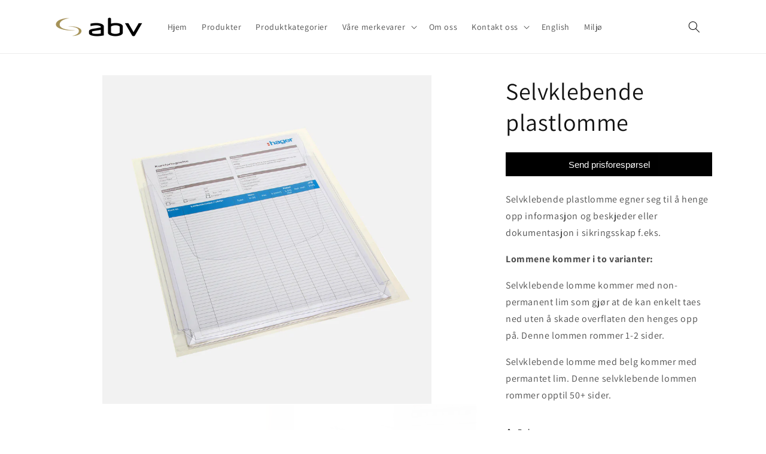

--- FILE ---
content_type: text/html; charset=utf-8
request_url: https://abv.no/products/selvklebende-plastlomme
body_size: 33282
content:
<!doctype html>
<html class="js" lang="nb">
  <head>
    <meta charset="utf-8">
    <meta http-equiv="X-UA-Compatible" content="IE=edge">
    <meta name="viewport" content="width=device-width,initial-scale=1">
    <meta name="theme-color" content="">
    <link rel="canonical" href="https://abv.no/products/selvklebende-plastlomme"><link rel="icon" type="image/png" href="//abv.no/cdn/shop/files/Fav-icon-abv-black.svg?crop=center&height=32&v=1710148615&width=32"><link rel="preconnect" href="https://fonts.shopifycdn.com" crossorigin><title>
      Selvklebende plastlomme
 &ndash; ABV AS</title>

    
      <meta name="description" content="Selvklebende plastlomme egner seg til å henge opp informasjon og beskjeder eller dokumentasjon i sikringsskap f.eks.   Lommene kommer i to varianter: Selvklebende lomme kommer med non-permanent lim som gjør at de kan enkelt taes ned uten å skade overflaten den henges opp på. Denne lommen rommer 1-2 sider. Selvklebende ">
    

    

<meta property="og:site_name" content="ABV AS">
<meta property="og:url" content="https://abv.no/products/selvklebende-plastlomme">
<meta property="og:title" content="Selvklebende plastlomme">
<meta property="og:type" content="product">
<meta property="og:description" content="Selvklebende plastlomme egner seg til å henge opp informasjon og beskjeder eller dokumentasjon i sikringsskap f.eks.   Lommene kommer i to varianter: Selvklebende lomme kommer med non-permanent lim som gjør at de kan enkelt taes ned uten å skade overflaten den henges opp på. Denne lommen rommer 1-2 sider. Selvklebende "><meta property="og:image" content="http://abv.no/cdn/shop/files/Selvklebendelommebelg1200x1200copy.jpg?v=1710755462">
  <meta property="og:image:secure_url" content="https://abv.no/cdn/shop/files/Selvklebendelommebelg1200x1200copy.jpg?v=1710755462">
  <meta property="og:image:width" content="1200">
  <meta property="og:image:height" content="1200"><meta property="og:price:amount" content="0,00">
  <meta property="og:price:currency" content="NOK"><meta name="twitter:card" content="summary_large_image">
<meta name="twitter:title" content="Selvklebende plastlomme">
<meta name="twitter:description" content="Selvklebende plastlomme egner seg til å henge opp informasjon og beskjeder eller dokumentasjon i sikringsskap f.eks.   Lommene kommer i to varianter: Selvklebende lomme kommer med non-permanent lim som gjør at de kan enkelt taes ned uten å skade overflaten den henges opp på. Denne lommen rommer 1-2 sider. Selvklebende ">


    <script src="//abv.no/cdn/shop/t/7/assets/constants.js?v=132983761750457495441729246859" defer="defer"></script>
    <script src="//abv.no/cdn/shop/t/7/assets/pubsub.js?v=158357773527763999511729246860" defer="defer"></script>
    <script src="//abv.no/cdn/shop/t/7/assets/global.js?v=152862011079830610291729246859" defer="defer"></script>
    <script src="//abv.no/cdn/shop/t/7/assets/details-disclosure.js?v=13653116266235556501729246859" defer="defer"></script>
    <script src="//abv.no/cdn/shop/t/7/assets/details-modal.js?v=25581673532751508451729246859" defer="defer"></script>
    <script src="//abv.no/cdn/shop/t/7/assets/search-form.js?v=133129549252120666541729246860" defer="defer"></script><script src="//abv.no/cdn/shop/t/7/assets/animations.js?v=88693664871331136111729246858" defer="defer"></script><script type='text/javascript' src='/apps/wlm/js/wlm-1.1.js?v=2.0'></script>


 
 









<style type="text/css">.wlm-message-pnf{text-align:center}#wlm-pwd-form{padding:30px 0;text-align:center}#wlm-wrapper{display:inline-block}#wlm-pwd-error{display:none;color:#FB8077;text-align:left;margin-top:10px;font-size:1.3rem}#wlm-pwd-error.wlm-error{border:1px solid #FB8077}#wlm-pwd-form-button{display:inline-block !important;height:auto !important;padding:8px 15px !important;background:black;border-radius:0 !important;color:#fff !important;text-decoration:none !important;vertical-align:top}.wlm-instantclick-fix,.wlm-item-selector{position:absolute;z-index:-999;display:none;height:0;width:0;font-size:0;line-height:0}#wlm-pwd-msg{margin-bottom:20px;text-align:left}#wlm-pwd-msg>p{margin-top:0;margin-bottom:0}.wlm-form-holder{display:flex}#wlm-pwd{border-color:black;border-width:1px;border-right:0;padding:0 10px}#wlm-pwd:focus-visible{outline:0}</style>














<script type='text/javascript'>

wlm.navigateByLocation();

wlm.jq(document).ready(function(){
wlm.removeLinks();
});
</script>




<script>window.performance && window.performance.mark && window.performance.mark('shopify.content_for_header.start');</script><meta id="shopify-digital-wallet" name="shopify-digital-wallet" content="/85135687980/digital_wallets/dialog">
<link rel="alternate" type="application/json+oembed" href="https://abv.no/products/selvklebende-plastlomme.oembed">
<script async="async" src="/checkouts/internal/preloads.js?locale=nb-NO"></script>
<script id="shopify-features" type="application/json">{"accessToken":"1721f154dcba91ae47a026c7caae2f25","betas":["rich-media-storefront-analytics"],"domain":"abv.no","predictiveSearch":true,"shopId":85135687980,"locale":"nb"}</script>
<script>var Shopify = Shopify || {};
Shopify.shop = "4885f1-2.myshopify.com";
Shopify.locale = "nb";
Shopify.currency = {"active":"NOK","rate":"1.0"};
Shopify.country = "NO";
Shopify.theme = {"name":"Oppdatert kopi av ABV nettside","id":172554092844,"schema_name":"Dawn","schema_version":"15.2.0","theme_store_id":887,"role":"main"};
Shopify.theme.handle = "null";
Shopify.theme.style = {"id":null,"handle":null};
Shopify.cdnHost = "abv.no/cdn";
Shopify.routes = Shopify.routes || {};
Shopify.routes.root = "/";</script>
<script type="module">!function(o){(o.Shopify=o.Shopify||{}).modules=!0}(window);</script>
<script>!function(o){function n(){var o=[];function n(){o.push(Array.prototype.slice.apply(arguments))}return n.q=o,n}var t=o.Shopify=o.Shopify||{};t.loadFeatures=n(),t.autoloadFeatures=n()}(window);</script>
<script id="shop-js-analytics" type="application/json">{"pageType":"product"}</script>
<script defer="defer" async type="module" src="//abv.no/cdn/shopifycloud/shop-js/modules/v2/client.init-shop-cart-sync_Cub2XgXw.nb.esm.js"></script>
<script defer="defer" async type="module" src="//abv.no/cdn/shopifycloud/shop-js/modules/v2/chunk.common_CUte29_v.esm.js"></script>
<script defer="defer" async type="module" src="//abv.no/cdn/shopifycloud/shop-js/modules/v2/chunk.modal_D9npKnbo.esm.js"></script>
<script type="module">
  await import("//abv.no/cdn/shopifycloud/shop-js/modules/v2/client.init-shop-cart-sync_Cub2XgXw.nb.esm.js");
await import("//abv.no/cdn/shopifycloud/shop-js/modules/v2/chunk.common_CUte29_v.esm.js");
await import("//abv.no/cdn/shopifycloud/shop-js/modules/v2/chunk.modal_D9npKnbo.esm.js");

  window.Shopify.SignInWithShop?.initShopCartSync?.({"fedCMEnabled":true,"windoidEnabled":true});

</script>
<script>(function() {
  var isLoaded = false;
  function asyncLoad() {
    if (isLoaded) return;
    isLoaded = true;
    var urls = ["https:\/\/scrollio.bysimpli.com\/public\/scroll.js?shop=4885f1-2.myshopify.com","https:\/\/wiser.expertvillagemedia.com\/assets\/js\/wiser_script.js?shop=4885f1-2.myshopify.com"];
    for (var i = 0; i < urls.length; i++) {
      var s = document.createElement('script');
      s.type = 'text/javascript';
      s.async = true;
      s.src = urls[i];
      var x = document.getElementsByTagName('script')[0];
      x.parentNode.insertBefore(s, x);
    }
  };
  if(window.attachEvent) {
    window.attachEvent('onload', asyncLoad);
  } else {
    window.addEventListener('load', asyncLoad, false);
  }
})();</script>
<script id="__st">var __st={"a":85135687980,"offset":3600,"reqid":"6026efa1-5ea5-4aff-83ba-859abe2a1e74-1769628293","pageurl":"abv.no\/products\/selvklebende-plastlomme","u":"6cafd64f07ef","p":"product","rtyp":"product","rid":9104242737452};</script>
<script>window.ShopifyPaypalV4VisibilityTracking = true;</script>
<script id="captcha-bootstrap">!function(){'use strict';const t='contact',e='account',n='new_comment',o=[[t,t],['blogs',n],['comments',n],[t,'customer']],c=[[e,'customer_login'],[e,'guest_login'],[e,'recover_customer_password'],[e,'create_customer']],r=t=>t.map((([t,e])=>`form[action*='/${t}']:not([data-nocaptcha='true']) input[name='form_type'][value='${e}']`)).join(','),a=t=>()=>t?[...document.querySelectorAll(t)].map((t=>t.form)):[];function s(){const t=[...o],e=r(t);return a(e)}const i='password',u='form_key',d=['recaptcha-v3-token','g-recaptcha-response','h-captcha-response',i],f=()=>{try{return window.sessionStorage}catch{return}},m='__shopify_v',_=t=>t.elements[u];function p(t,e,n=!1){try{const o=window.sessionStorage,c=JSON.parse(o.getItem(e)),{data:r}=function(t){const{data:e,action:n}=t;return t[m]||n?{data:e,action:n}:{data:t,action:n}}(c);for(const[e,n]of Object.entries(r))t.elements[e]&&(t.elements[e].value=n);n&&o.removeItem(e)}catch(o){console.error('form repopulation failed',{error:o})}}const l='form_type',E='cptcha';function T(t){t.dataset[E]=!0}const w=window,h=w.document,L='Shopify',v='ce_forms',y='captcha';let A=!1;((t,e)=>{const n=(g='f06e6c50-85a8-45c8-87d0-21a2b65856fe',I='https://cdn.shopify.com/shopifycloud/storefront-forms-hcaptcha/ce_storefront_forms_captcha_hcaptcha.v1.5.2.iife.js',D={infoText:'Beskyttet av hCaptcha',privacyText:'Personvern',termsText:'Vilkår'},(t,e,n)=>{const o=w[L][v],c=o.bindForm;if(c)return c(t,g,e,D).then(n);var r;o.q.push([[t,g,e,D],n]),r=I,A||(h.body.append(Object.assign(h.createElement('script'),{id:'captcha-provider',async:!0,src:r})),A=!0)});var g,I,D;w[L]=w[L]||{},w[L][v]=w[L][v]||{},w[L][v].q=[],w[L][y]=w[L][y]||{},w[L][y].protect=function(t,e){n(t,void 0,e),T(t)},Object.freeze(w[L][y]),function(t,e,n,w,h,L){const[v,y,A,g]=function(t,e,n){const i=e?o:[],u=t?c:[],d=[...i,...u],f=r(d),m=r(i),_=r(d.filter((([t,e])=>n.includes(e))));return[a(f),a(m),a(_),s()]}(w,h,L),I=t=>{const e=t.target;return e instanceof HTMLFormElement?e:e&&e.form},D=t=>v().includes(t);t.addEventListener('submit',(t=>{const e=I(t);if(!e)return;const n=D(e)&&!e.dataset.hcaptchaBound&&!e.dataset.recaptchaBound,o=_(e),c=g().includes(e)&&(!o||!o.value);(n||c)&&t.preventDefault(),c&&!n&&(function(t){try{if(!f())return;!function(t){const e=f();if(!e)return;const n=_(t);if(!n)return;const o=n.value;o&&e.removeItem(o)}(t);const e=Array.from(Array(32),(()=>Math.random().toString(36)[2])).join('');!function(t,e){_(t)||t.append(Object.assign(document.createElement('input'),{type:'hidden',name:u})),t.elements[u].value=e}(t,e),function(t,e){const n=f();if(!n)return;const o=[...t.querySelectorAll(`input[type='${i}']`)].map((({name:t})=>t)),c=[...d,...o],r={};for(const[a,s]of new FormData(t).entries())c.includes(a)||(r[a]=s);n.setItem(e,JSON.stringify({[m]:1,action:t.action,data:r}))}(t,e)}catch(e){console.error('failed to persist form',e)}}(e),e.submit())}));const S=(t,e)=>{t&&!t.dataset[E]&&(n(t,e.some((e=>e===t))),T(t))};for(const o of['focusin','change'])t.addEventListener(o,(t=>{const e=I(t);D(e)&&S(e,y())}));const B=e.get('form_key'),M=e.get(l),P=B&&M;t.addEventListener('DOMContentLoaded',(()=>{const t=y();if(P)for(const e of t)e.elements[l].value===M&&p(e,B);[...new Set([...A(),...v().filter((t=>'true'===t.dataset.shopifyCaptcha))])].forEach((e=>S(e,t)))}))}(h,new URLSearchParams(w.location.search),n,t,e,['guest_login'])})(!0,!0)}();</script>
<script integrity="sha256-4kQ18oKyAcykRKYeNunJcIwy7WH5gtpwJnB7kiuLZ1E=" data-source-attribution="shopify.loadfeatures" defer="defer" src="//abv.no/cdn/shopifycloud/storefront/assets/storefront/load_feature-a0a9edcb.js" crossorigin="anonymous"></script>
<script data-source-attribution="shopify.dynamic_checkout.dynamic.init">var Shopify=Shopify||{};Shopify.PaymentButton=Shopify.PaymentButton||{isStorefrontPortableWallets:!0,init:function(){window.Shopify.PaymentButton.init=function(){};var t=document.createElement("script");t.src="https://abv.no/cdn/shopifycloud/portable-wallets/latest/portable-wallets.nb.js",t.type="module",document.head.appendChild(t)}};
</script>
<script data-source-attribution="shopify.dynamic_checkout.buyer_consent">
  function portableWalletsHideBuyerConsent(e){var t=document.getElementById("shopify-buyer-consent"),n=document.getElementById("shopify-subscription-policy-button");t&&n&&(t.classList.add("hidden"),t.setAttribute("aria-hidden","true"),n.removeEventListener("click",e))}function portableWalletsShowBuyerConsent(e){var t=document.getElementById("shopify-buyer-consent"),n=document.getElementById("shopify-subscription-policy-button");t&&n&&(t.classList.remove("hidden"),t.removeAttribute("aria-hidden"),n.addEventListener("click",e))}window.Shopify?.PaymentButton&&(window.Shopify.PaymentButton.hideBuyerConsent=portableWalletsHideBuyerConsent,window.Shopify.PaymentButton.showBuyerConsent=portableWalletsShowBuyerConsent);
</script>
<script>
  function portableWalletsCleanup(e){e&&e.src&&console.error("Failed to load portable wallets script "+e.src);var t=document.querySelectorAll("shopify-accelerated-checkout .shopify-payment-button__skeleton, shopify-accelerated-checkout-cart .wallet-cart-button__skeleton"),e=document.getElementById("shopify-buyer-consent");for(let e=0;e<t.length;e++)t[e].remove();e&&e.remove()}function portableWalletsNotLoadedAsModule(e){e instanceof ErrorEvent&&"string"==typeof e.message&&e.message.includes("import.meta")&&"string"==typeof e.filename&&e.filename.includes("portable-wallets")&&(window.removeEventListener("error",portableWalletsNotLoadedAsModule),window.Shopify.PaymentButton.failedToLoad=e,"loading"===document.readyState?document.addEventListener("DOMContentLoaded",window.Shopify.PaymentButton.init):window.Shopify.PaymentButton.init())}window.addEventListener("error",portableWalletsNotLoadedAsModule);
</script>

<script type="module" src="https://abv.no/cdn/shopifycloud/portable-wallets/latest/portable-wallets.nb.js" onError="portableWalletsCleanup(this)" crossorigin="anonymous"></script>
<script nomodule>
  document.addEventListener("DOMContentLoaded", portableWalletsCleanup);
</script>

<script id='scb4127' type='text/javascript' async='' src='https://abv.no/cdn/shopifycloud/privacy-banner/storefront-banner.js'></script><link id="shopify-accelerated-checkout-styles" rel="stylesheet" media="screen" href="https://abv.no/cdn/shopifycloud/portable-wallets/latest/accelerated-checkout-backwards-compat.css" crossorigin="anonymous">
<style id="shopify-accelerated-checkout-cart">
        #shopify-buyer-consent {
  margin-top: 1em;
  display: inline-block;
  width: 100%;
}

#shopify-buyer-consent.hidden {
  display: none;
}

#shopify-subscription-policy-button {
  background: none;
  border: none;
  padding: 0;
  text-decoration: underline;
  font-size: inherit;
  cursor: pointer;
}

#shopify-subscription-policy-button::before {
  box-shadow: none;
}

      </style>
<script id="sections-script" data-sections="header" defer="defer" src="//abv.no/cdn/shop/t/7/compiled_assets/scripts.js?v=507"></script>
<script>window.performance && window.performance.mark && window.performance.mark('shopify.content_for_header.end');</script>


    <style data-shopify>
      @font-face {
  font-family: Assistant;
  font-weight: 400;
  font-style: normal;
  font-display: swap;
  src: url("//abv.no/cdn/fonts/assistant/assistant_n4.9120912a469cad1cc292572851508ca49d12e768.woff2") format("woff2"),
       url("//abv.no/cdn/fonts/assistant/assistant_n4.6e9875ce64e0fefcd3f4446b7ec9036b3ddd2985.woff") format("woff");
}

      @font-face {
  font-family: Assistant;
  font-weight: 700;
  font-style: normal;
  font-display: swap;
  src: url("//abv.no/cdn/fonts/assistant/assistant_n7.bf44452348ec8b8efa3aa3068825305886b1c83c.woff2") format("woff2"),
       url("//abv.no/cdn/fonts/assistant/assistant_n7.0c887fee83f6b3bda822f1150b912c72da0f7b64.woff") format("woff");
}

      
      
      @font-face {
  font-family: Assistant;
  font-weight: 400;
  font-style: normal;
  font-display: swap;
  src: url("//abv.no/cdn/fonts/assistant/assistant_n4.9120912a469cad1cc292572851508ca49d12e768.woff2") format("woff2"),
       url("//abv.no/cdn/fonts/assistant/assistant_n4.6e9875ce64e0fefcd3f4446b7ec9036b3ddd2985.woff") format("woff");
}


      
        :root,
        .color-background-1 {
          --color-background: 255,255,255;
        
          --gradient-background: #ffffff;
        

        

        --color-foreground: 18,18,18;
        --color-background-contrast: 191,191,191;
        --color-shadow: 18,18,18;
        --color-button: 18,18,18;
        --color-button-text: 255,255,255;
        --color-secondary-button: 255,255,255;
        --color-secondary-button-text: 18,18,18;
        --color-link: 18,18,18;
        --color-badge-foreground: 18,18,18;
        --color-badge-background: 255,255,255;
        --color-badge-border: 18,18,18;
        --payment-terms-background-color: rgb(255 255 255);
      }
      
        
        .color-background-2 {
          --color-background: 242,242,242;
        
          --gradient-background: #f2f2f2;
        

        

        --color-foreground: 18,18,18;
        --color-background-contrast: 178,178,178;
        --color-shadow: 18,18,18;
        --color-button: 18,18,18;
        --color-button-text: 243,243,243;
        --color-secondary-button: 242,242,242;
        --color-secondary-button-text: 18,18,18;
        --color-link: 18,18,18;
        --color-badge-foreground: 18,18,18;
        --color-badge-background: 242,242,242;
        --color-badge-border: 18,18,18;
        --payment-terms-background-color: rgb(242 242 242);
      }
      
        
        .color-inverse {
          --color-background: 36,40,51;
        
          --gradient-background: #242833;
        

        

        --color-foreground: 255,255,255;
        --color-background-contrast: 47,52,66;
        --color-shadow: 18,18,18;
        --color-button: 255,255,255;
        --color-button-text: 0,0,0;
        --color-secondary-button: 36,40,51;
        --color-secondary-button-text: 255,255,255;
        --color-link: 255,255,255;
        --color-badge-foreground: 255,255,255;
        --color-badge-background: 36,40,51;
        --color-badge-border: 255,255,255;
        --payment-terms-background-color: rgb(36 40 51);
      }
      
        
        .color-accent-1 {
          --color-background: 18,18,18;
        
          --gradient-background: #121212;
        

        

        --color-foreground: 255,255,255;
        --color-background-contrast: 146,146,146;
        --color-shadow: 18,18,18;
        --color-button: 255,255,255;
        --color-button-text: 18,18,18;
        --color-secondary-button: 18,18,18;
        --color-secondary-button-text: 255,255,255;
        --color-link: 255,255,255;
        --color-badge-foreground: 255,255,255;
        --color-badge-background: 18,18,18;
        --color-badge-border: 255,255,255;
        --payment-terms-background-color: rgb(18 18 18);
      }
      
        
        .color-accent-2 {
          --color-background: 51,79,180;
        
          --gradient-background: #334fb4;
        

        

        --color-foreground: 255,255,255;
        --color-background-contrast: 23,35,81;
        --color-shadow: 18,18,18;
        --color-button: 255,255,255;
        --color-button-text: 51,79,180;
        --color-secondary-button: 51,79,180;
        --color-secondary-button-text: 255,255,255;
        --color-link: 255,255,255;
        --color-badge-foreground: 255,255,255;
        --color-badge-background: 51,79,180;
        --color-badge-border: 255,255,255;
        --payment-terms-background-color: rgb(51 79 180);
      }
      
        
        .color-scheme-825476fa-29ad-4774-8f0e-07aa13ecee8e {
          --color-background: 232,4,69;
        
          --gradient-background: #e80445;
        

        

        --color-foreground: 255,255,255;
        --color-background-contrast: 107,2,32;
        --color-shadow: 0,0,0;
        --color-button: 0,0,0;
        --color-button-text: 255,255,255;
        --color-secondary-button: 232,4,69;
        --color-secondary-button-text: 0,0,0;
        --color-link: 0,0,0;
        --color-badge-foreground: 255,255,255;
        --color-badge-background: 232,4,69;
        --color-badge-border: 255,255,255;
        --payment-terms-background-color: rgb(232 4 69);
      }
      
        
        .color-scheme-5ea788f8-205b-43b2-8f77-061666e0510f {
          --color-background: 255,255,255;
        
          --gradient-background: #ffffff;
        

        

        --color-foreground: 255,255,255;
        --color-background-contrast: 191,191,191;
        --color-shadow: 18,18,18;
        --color-button: 18,18,18;
        --color-button-text: 255,255,255;
        --color-secondary-button: 255,255,255;
        --color-secondary-button-text: 18,18,18;
        --color-link: 18,18,18;
        --color-badge-foreground: 255,255,255;
        --color-badge-background: 255,255,255;
        --color-badge-border: 255,255,255;
        --payment-terms-background-color: rgb(255 255 255);
      }
      

      body, .color-background-1, .color-background-2, .color-inverse, .color-accent-1, .color-accent-2, .color-scheme-825476fa-29ad-4774-8f0e-07aa13ecee8e, .color-scheme-5ea788f8-205b-43b2-8f77-061666e0510f {
        color: rgba(var(--color-foreground), 0.75);
        background-color: rgb(var(--color-background));
      }

      :root {
        --font-body-family: Assistant, sans-serif;
        --font-body-style: normal;
        --font-body-weight: 400;
        --font-body-weight-bold: 700;

        --font-heading-family: Assistant, sans-serif;
        --font-heading-style: normal;
        --font-heading-weight: 400;

        --font-body-scale: 1.0;
        --font-heading-scale: 1.0;

        --media-padding: px;
        --media-border-opacity: 0.05;
        --media-border-width: 1px;
        --media-radius: 0px;
        --media-shadow-opacity: 0.0;
        --media-shadow-horizontal-offset: 0px;
        --media-shadow-vertical-offset: 4px;
        --media-shadow-blur-radius: 5px;
        --media-shadow-visible: 0;

        --page-width: 120rem;
        --page-width-margin: 0rem;

        --product-card-image-padding: 0.0rem;
        --product-card-corner-radius: 0.0rem;
        --product-card-text-alignment: left;
        --product-card-border-width: 0.0rem;
        --product-card-border-opacity: 0.1;
        --product-card-shadow-opacity: 0.0;
        --product-card-shadow-visible: 0;
        --product-card-shadow-horizontal-offset: 0.0rem;
        --product-card-shadow-vertical-offset: 0.4rem;
        --product-card-shadow-blur-radius: 0.5rem;

        --collection-card-image-padding: 0.0rem;
        --collection-card-corner-radius: 0.0rem;
        --collection-card-text-alignment: left;
        --collection-card-border-width: 0.0rem;
        --collection-card-border-opacity: 0.1;
        --collection-card-shadow-opacity: 0.0;
        --collection-card-shadow-visible: 0;
        --collection-card-shadow-horizontal-offset: 0.0rem;
        --collection-card-shadow-vertical-offset: 0.4rem;
        --collection-card-shadow-blur-radius: 0.5rem;

        --blog-card-image-padding: 0.0rem;
        --blog-card-corner-radius: 0.0rem;
        --blog-card-text-alignment: left;
        --blog-card-border-width: 0.0rem;
        --blog-card-border-opacity: 0.1;
        --blog-card-shadow-opacity: 0.0;
        --blog-card-shadow-visible: 0;
        --blog-card-shadow-horizontal-offset: 0.0rem;
        --blog-card-shadow-vertical-offset: 0.4rem;
        --blog-card-shadow-blur-radius: 0.5rem;

        --badge-corner-radius: 4.0rem;

        --popup-border-width: 1px;
        --popup-border-opacity: 0.1;
        --popup-corner-radius: 0px;
        --popup-shadow-opacity: 0.05;
        --popup-shadow-horizontal-offset: 0px;
        --popup-shadow-vertical-offset: 4px;
        --popup-shadow-blur-radius: 5px;

        --drawer-border-width: 1px;
        --drawer-border-opacity: 0.1;
        --drawer-shadow-opacity: 0.0;
        --drawer-shadow-horizontal-offset: 0px;
        --drawer-shadow-vertical-offset: 4px;
        --drawer-shadow-blur-radius: 5px;

        --spacing-sections-desktop: 0px;
        --spacing-sections-mobile: 0px;

        --grid-desktop-vertical-spacing: 8px;
        --grid-desktop-horizontal-spacing: 8px;
        --grid-mobile-vertical-spacing: 4px;
        --grid-mobile-horizontal-spacing: 4px;

        --text-boxes-border-opacity: 0.1;
        --text-boxes-border-width: 0px;
        --text-boxes-radius: 0px;
        --text-boxes-shadow-opacity: 0.0;
        --text-boxes-shadow-visible: 0;
        --text-boxes-shadow-horizontal-offset: 0px;
        --text-boxes-shadow-vertical-offset: 4px;
        --text-boxes-shadow-blur-radius: 5px;

        --buttons-radius: 0px;
        --buttons-radius-outset: 0px;
        --buttons-border-width: 1px;
        --buttons-border-opacity: 1.0;
        --buttons-shadow-opacity: 0.0;
        --buttons-shadow-visible: 0;
        --buttons-shadow-horizontal-offset: 0px;
        --buttons-shadow-vertical-offset: 4px;
        --buttons-shadow-blur-radius: 5px;
        --buttons-border-offset: 0px;

        --inputs-radius: 0px;
        --inputs-border-width: 1px;
        --inputs-border-opacity: 0.55;
        --inputs-shadow-opacity: 0.0;
        --inputs-shadow-horizontal-offset: 0px;
        --inputs-margin-offset: 0px;
        --inputs-shadow-vertical-offset: 4px;
        --inputs-shadow-blur-radius: 5px;
        --inputs-radius-outset: 0px;

        --variant-pills-radius: 40px;
        --variant-pills-border-width: 1px;
        --variant-pills-border-opacity: 0.55;
        --variant-pills-shadow-opacity: 0.0;
        --variant-pills-shadow-horizontal-offset: 0px;
        --variant-pills-shadow-vertical-offset: 4px;
        --variant-pills-shadow-blur-radius: 5px;
      }

      *,
      *::before,
      *::after {
        box-sizing: inherit;
      }

      html {
        box-sizing: border-box;
        font-size: calc(var(--font-body-scale) * 62.5%);
        height: 100%;
      }

      body {
        display: grid;
        grid-template-rows: auto auto 1fr auto;
        grid-template-columns: 100%;
        min-height: 100%;
        margin: 0;
        font-size: 1.5rem;
        letter-spacing: 0.06rem;
        line-height: calc(1 + 0.8 / var(--font-body-scale));
        font-family: var(--font-body-family);
        font-style: var(--font-body-style);
        font-weight: var(--font-body-weight);
      }

      @media screen and (min-width: 750px) {
        body {
          font-size: 1.6rem;
        }
      }
    </style>

    <link href="//abv.no/cdn/shop/t/7/assets/base.css?v=79841553986415671591769084562" rel="stylesheet" type="text/css" media="all" />
    <link rel="stylesheet" href="//abv.no/cdn/shop/t/7/assets/component-cart-items.css?v=123238115697927560811729246858" media="print" onload="this.media='all'">
      <link rel="preload" as="font" href="//abv.no/cdn/fonts/assistant/assistant_n4.9120912a469cad1cc292572851508ca49d12e768.woff2" type="font/woff2" crossorigin>
      

      <link rel="preload" as="font" href="//abv.no/cdn/fonts/assistant/assistant_n4.9120912a469cad1cc292572851508ca49d12e768.woff2" type="font/woff2" crossorigin>
      
<link
        rel="stylesheet"
        href="//abv.no/cdn/shop/t/7/assets/component-predictive-search.css?v=118923337488134913561729246859"
        media="print"
        onload="this.media='all'"
      ><script>
      if (Shopify.designMode) {
        document.documentElement.classList.add('shopify-design-mode');
      }
    </script>
  <!-- BEGIN app block: shopify://apps/slider-revolution/blocks/app-embed/d2c2325b-ecb9-42b8-a0b0-ca2ffb6e3203 -->

<script type="text/javascript">
  window.rev_app_ext_url = "https://cdn.shopify.com/extensions/019c032c-3c75-73a0-b7d1-04ea2acc7a66/revolution-88/assets/";
</script>












  <style>
    @font-face {
      font-family: 'revicons';
      src: url("//abv.no/cdn/shop/files/revicons.eot?v=4109916476403883456");
      src: url("//abv.no/cdn/shop/files/revicons.eot?v=4109916476403883456?#iefix") format('embedded-opentype')
      , url("//abv.no/cdn/shop/files/revicons.woff?v=7507576898513114467") format('woff')
      , url("//abv.no/cdn/shop/files/revicons.ttf?v=12260964391516048627") format('truetype');
      font-weight: normal;
      font-style: normal;
      font-display: swap;
    }

    
      @font-face {
        font-family: 'FontAwesome';
        src: url("//abv.no/cdn/shop/files/fontawesome-webfont.eot?v=8875233917957101606");
        src: url("//abv.no/cdn/shop/files/fontawesome-webfont.eot?v=8875233917957101606?#iefix&v=4.7.0") format('embedded-opentype')
        , url("//abv.no/cdn/shop/files/fontawesome-webfont.woff2?v=3220704584577503426") format('woff2')
        , url("//abv.no/cdn/shop/files/fontawesome-webfont.woff?v=15893192941837955428") format('woff')
        , url("//abv.no/cdn/shop/files/fontawesome-webfont.ttf?v=5792698387503786636") format('truetype');
        font-weight: normal;
        font-style: normal;
        font-display: swap;
      }
    

    
      @font-face {
        font-family: 'Pe-icon-7-stroke';
        src: url("//abv.no/cdn/shop/files/Pe-icon-7-stroke.eot?v=7904029696526050060");
        src: url("//abv.no/cdn/shop/files/Pe-icon-7-stroke.eot?v=7904029696526050060") format('embedded-opentype')
        , url("//abv.no/cdn/shop/files/Pe-icon-7-stroke.woff?v=13071195841160319438") format('woff')
        , url("//abv.no/cdn/shop/files/Pe-icon-7-stroke.ttf?v=18264464668537489075") format('truetype');
        font-weight: normal;
        font-style: normal;
      }
    

  </style>

  
    <link
      rel='stylesheet'
      type="text/css"
      href="https://cdn.shopify.com/extensions/019c032c-3c75-73a0-b7d1-04ea2acc7a66/revolution-88/assets/font-awesome.css"
      media='all' />
  

  
    <link
      rel='stylesheet'
      type="text/css"
      href="https://cdn.shopify.com/extensions/019c032c-3c75-73a0-b7d1-04ea2acc7a66/revolution-88/assets/pe-icon-7-stroke.css"
      media='all' />
  

  <link
    rel='stylesheet'
    type="text/css"
    href="https://cdn.shopify.com/extensions/019c032c-3c75-73a0-b7d1-04ea2acc7a66/revolution-88/assets/rs-bundle.css"
    media='all' />

  

  
    <script src="https://cdn.shopify.com/extensions/019c032c-3c75-73a0-b7d1-04ea2acc7a66/revolution-88/assets/rev-query.js"></script>
  

  <script src="https://cdn.shopify.com/extensions/019c032c-3c75-73a0-b7d1-04ea2acc7a66/revolution-88/assets/rbtools.min.js" defer></script>
  <script src="https://cdn.shopify.com/extensions/019c032c-3c75-73a0-b7d1-04ea2acc7a66/revolution-88/assets/rs6.js" defer></script>

  <script type="text/javascript">
    function setREVStartSize(e){
            window.RSIW = window.RSIW===undefined ? window.innerWidth : window.RSIW;
            window.RSIH = window.RSIH===undefined ? window.innerHeight : window.RSIH;
            try {
                var pw = document.getElementById(e.c).parentNode.offsetWidth,
                    newh;
                pw = pw===0 || isNaN(pw) ? window.RSIW : pw;
                e.tabw = e.tabw===undefined ? 0 : parseInt(e.tabw);
                e.thumbw = e.thumbw===undefined ? 0 : parseInt(e.thumbw);
                e.tabh = e.tabh===undefined ? 0 : parseInt(e.tabh);
                e.thumbh = e.thumbh===undefined ? 0 : parseInt(e.thumbh);
                e.tabhide = e.tabhide===undefined ? 0 : parseInt(e.tabhide);
                e.thumbhide = e.thumbhide===undefined ? 0 : parseInt(e.thumbhide);
                e.mh = e.mh===undefined || e.mh=="" || e.mh==="auto" ? 0 : parseInt(e.mh,0);
                if(e.layout==="fullscreen" || e.l==="fullscreen")
                    newh = Math.max(e.mh,window.RSIH);
                else{
                    e.gw = Array.isArray(e.gw) ? e.gw : [e.gw];
                    for (var i in e.rl) if (e.gw[i]===undefined || e.gw[i]===0) e.gw[i] = e.gw[i-1];
                    e.gh = e.el===undefined || e.el==="" || (Array.isArray(e.el) && e.el.length==0)? e.gh : e.el;
                    e.gh = Array.isArray(e.gh) ? e.gh : [e.gh];
                    for (var i in e.rl) if (e.gh[i]===undefined || e.gh[i]===0) e.gh[i] = e.gh[i-1];

                    var nl = new Array(e.rl.length),
                        ix = 0,
                        sl;
                    e.tabw = e.tabhide>=pw ? 0 : e.tabw;
                    e.thumbw = e.thumbhide>=pw ? 0 : e.thumbw;
                    e.tabh = e.tabhide>=pw ? 0 : e.tabh;
                    e.thumbh = e.thumbhide>=pw ? 0 : e.thumbh;
                    for (var i in e.rl) nl[i] = e.rl[i]<window.RSIW ? 0 : e.rl[i];
                    sl = nl[0];
                    for (var i in nl) if (sl>nl[i] && nl[i]>0) { sl = nl[i]; ix=i;}
                    var m = pw>(e.gw[ix]+e.tabw+e.thumbw) ? 1 : (pw-(e.tabw+e.thumbw)) / (e.gw[ix]);
                    newh =  (e.gh[ix] * m) + (e.tabh + e.thumbh);
                }
                if(window.rs_init_css===undefined) window.rs_init_css = document.head.appendChild(document.createElement("style"));
                document.getElementById(e.c).height = newh+"px";
                window.rs_init_css.innerHTML += "#"+e.c+"_wrapper { height: "+newh+"px }";
            } catch(e){
                console.log("Failure at Presize of Slider:" + e)
            }
        }
  </script>
  <script>
      document.addEventListener("DOMContentLoaded", function () {
    const slides = document.querySelectorAll('rs-slide');
    const now = new Date();
    slides.forEach(slide => {
        const publishAttr = slide.getAttribute('data-publish');
        if (!publishAttr) return;

        const [startStr, endStr] = publishAttr.split(',');
        if (!startStr || !endStr) return;

        // Manually parse 'YYYY-MM-DD HH:MM'
        const parseDateTime = (str) => {
            const [datePart, timePart] = str.trim().split(' ');
            const [year, month, day] = datePart.split('-');
            const [hour, minute] = timePart.split(':');
            return new Date(
                parseInt(year),
                parseInt(month) - 1, // JS months are 0-based
                parseInt(day),
                parseInt(hour),
                parseInt(minute)
            );
        };

        const startDate = parseDateTime(startStr);
        const endDate = parseDateTime(endStr);

        const isActive = now >= startDate && now <= endDate;

        if (!isActive) {
            slide.remove();
        }
    });
      });

  </script>



<!-- END app block --><!-- BEGIN app block: shopify://apps/ex-hide-pricing/blocks/eoshHidePriceEmbed/931fc6ac-f6d2-4311-a228-c0626e399d94 --><link href="//cdn.shopify.com/extensions/019bfa17-974d-7d79-bbf7-eee737fe5d04/eo_sh_hidepriceaddtocart-1167/assets/hidepricecart.css" rel="stylesheet" type="text/css" media="all" />

<script src=https://cdn.shopify.com/extensions/019bfa17-974d-7d79-bbf7-eee737fe5d04/eo_sh_hidepriceaddtocart-1167/assets/storefront.js defer="defer"></script>
<script id="eosh-script">
  var jsonData = {};
   console.log("Template:", 'product');
   
   
       
        jsonData[9104242737452] = [[{"id":469113766188,"handle":"alle-produkter","title":"Alle Produkter","updated_at":"2026-01-20T10:13:54+01:00","body_html":"","published_at":"2024-01-26T09:10:34+01:00","sort_order":"created-desc","template_suffix":"","disjunctive":false,"rules":[{"column":"vendor","relation":"equals","condition":"ABV AS"}],"published_scope":"global"},{"id":467341082924,"handle":"kontor","updated_at":"2025-04-07T09:39:03+02:00","published_at":"2023-12-18T10:42:30+01:00","sort_order":"best-selling","template_suffix":"","published_scope":"web","title":"Kontorrekvisita","body_html":"","image":{"created_at":"2024-01-12T10:43:47+01:00","alt":null,"width":1200,"height":1200,"src":"\/\/abv.no\/cdn\/shop\/collections\/kontor-kat.jpg?v=1705059992"}}], {"id":9104242737452,"title":"Selvklebende plastlomme","handle":"selvklebende-plastlomme","description":"\u003cp\u003eSelvklebende plastlomme egner seg til å henge opp informasjon og beskjeder eller dokumentasjon i sikringsskap f.eks.  \u003c\/p\u003e\n\u003cp\u003e\u003cstrong\u003eLommene kommer i to varianter:\u003c\/strong\u003e\u003c\/p\u003e\n\u003cp\u003eSelvklebende lomme kommer med non-permanent lim som gjør at de kan enkelt taes ned uten å skade overflaten den henges opp på. Denne lommen rommer 1-2 sider.\u003c\/p\u003e\n\u003cp\u003eSelvklebende lomme med belg kommer med permantet lim. Denne selvklebende lommen rommer opptil 50+ sider.\u003c\/p\u003e","published_at":"2024-03-18T10:51:00+01:00","created_at":"2024-03-18T10:51:00+01:00","vendor":"ABV AS","type":"Plastlomme","tags":[],"price":0,"price_min":0,"price_max":0,"available":true,"price_varies":false,"compare_at_price":null,"compare_at_price_min":0,"compare_at_price_max":0,"compare_at_price_varies":false,"variants":[{"id":48220630974764,"title":"Default Title","option1":"Default Title","option2":null,"option3":null,"sku":"","requires_shipping":true,"taxable":true,"featured_image":null,"available":true,"name":"Selvklebende plastlomme","public_title":null,"options":["Default Title"],"price":0,"weight":0,"compare_at_price":null,"inventory_management":null,"barcode":"","requires_selling_plan":false,"selling_plan_allocations":[]}],"images":["\/\/abv.no\/cdn\/shop\/files\/Selvklebendelommebelg1200x1200copy.jpg?v=1710755462","\/\/abv.no\/cdn\/shop\/files\/Selvklebendelomme1200x1200copy.jpg?v=1710755462","\/\/abv.no\/cdn\/shop\/files\/Selvklebendelommesikringskap1200x1200copy.jpg?v=1710755462"],"featured_image":"\/\/abv.no\/cdn\/shop\/files\/Selvklebendelommebelg1200x1200copy.jpg?v=1710755462","options":["Title"],"media":[{"alt":null,"id":37373066281260,"position":1,"preview_image":{"aspect_ratio":1.0,"height":1200,"width":1200,"src":"\/\/abv.no\/cdn\/shop\/files\/Selvklebendelommebelg1200x1200copy.jpg?v=1710755462"},"aspect_ratio":1.0,"height":1200,"media_type":"image","src":"\/\/abv.no\/cdn\/shop\/files\/Selvklebendelommebelg1200x1200copy.jpg?v=1710755462","width":1200},{"alt":null,"id":37373066314028,"position":2,"preview_image":{"aspect_ratio":1.0,"height":1200,"width":1200,"src":"\/\/abv.no\/cdn\/shop\/files\/Selvklebendelomme1200x1200copy.jpg?v=1710755462"},"aspect_ratio":1.0,"height":1200,"media_type":"image","src":"\/\/abv.no\/cdn\/shop\/files\/Selvklebendelomme1200x1200copy.jpg?v=1710755462","width":1200},{"alt":null,"id":37373066346796,"position":3,"preview_image":{"aspect_ratio":1.0,"height":1200,"width":1200,"src":"\/\/abv.no\/cdn\/shop\/files\/Selvklebendelommesikringskap1200x1200copy.jpg?v=1710755462"},"aspect_ratio":1.0,"height":1200,"media_type":"image","src":"\/\/abv.no\/cdn\/shop\/files\/Selvklebendelommesikringskap1200x1200copy.jpg?v=1710755462","width":1200}],"requires_selling_plan":false,"selling_plan_groups":[],"content":"\u003cp\u003eSelvklebende plastlomme egner seg til å henge opp informasjon og beskjeder eller dokumentasjon i sikringsskap f.eks.  \u003c\/p\u003e\n\u003cp\u003e\u003cstrong\u003eLommene kommer i to varianter:\u003c\/strong\u003e\u003c\/p\u003e\n\u003cp\u003eSelvklebende lomme kommer med non-permanent lim som gjør at de kan enkelt taes ned uten å skade overflaten den henges opp på. Denne lommen rommer 1-2 sider.\u003c\/p\u003e\n\u003cp\u003eSelvklebende lomme med belg kommer med permantet lim. Denne selvklebende lommen rommer opptil 50+ sider.\u003c\/p\u003e"}]

var hidePriceProductsData = {
    setting: {
            totalShopProductsCount: "178",
            moneyFormat: '{{amount_with_comma_separator}} kr',
            moneyWithCurrencyFormat: '{{amount_with_comma_separator}} NOK',
            template:'product'

        },
        eoshCurrentPageData: JSON.stringify(jsonData),
    }
window.hidePriceProductsData = hidePriceProductsData;
</script>


<!-- END app block --><!-- BEGIN app block: shopify://apps/wiser-ai-upsell-cross-sell/blocks/wiser-block/3f966edc-9a4a-465c-a4df-436d2a39160d --><!-- BEGIN app snippet: wiserMnyFrmt --><script>
  var ShopifyWsObj = {};
  
    ShopifyWsObj.wsMnyFrmt = '{{amount_with_comma_separator}} kr';
  

  
  
  ShopifyWsObj.wsGetMnyFrmt = function (wsCents, wsfrmt) {
    if (typeof wsCents == 'string') {
      wsCents = wsCents.replace('.', '');
    }
    var wsValue = '';
    var wsPlcHldrRgx = /\{\{\s*(\w+)\s*\}\}/;
    var wsFrmtString = wsfrmt || this.wsMnyFrmt;
    function defaultOption(wsOpt, wsDef) {
      return typeof wsOpt == 'undefined' ? wsDef : wsOpt;
    }
    function formatWithDelimiters(wsNumber, wsPrecision, wsThousands, wsDecimal) {
      wsPrecision = defaultOption(wsPrecision, 2);
      wsThousands = defaultOption(wsThousands, ',');
      wsDecimal = defaultOption(wsDecimal, '.');
      if (isNaN(wsNumber) || wsNumber == null) {
        return 0;
      }
      wsNumber = (wsNumber / 100.0).toFixed(wsPrecision);
      var wsParts = wsNumber.split('.'),
        wsDollars = wsParts[0].replace(/(\d)(?=(\d\d\d)+(?!\d))/g, '$1' + wsThousands),
        wsCents = wsParts[1] ? wsDecimal + wsParts[1] : '';
      return wsDollars + wsCents;
    }
    switch (wsFrmtString.match(wsPlcHldrRgx)[1]) {
      case 'amount':
        wsValue = formatWithDelimiters(wsCents, 2);
        break;
      case 'amount_no_decimals':
        wsValue = formatWithDelimiters(wsCents, 0);
        break;
      case 'amount_with_comma_separator':
        wsValue = formatWithDelimiters(wsCents, 2, '.', ',');
        break;
      case 'amount_no_decimals_with_comma_separator':
        wsValue = formatWithDelimiters(wsCents, 0, '.', ',');
        break;
    }
    return wsFrmtString.replace(wsPlcHldrRgx, wsValue);
  };
</script>
<!-- END app snippet -->
<!-- BEGIN app snippet: wiser -->
<script>
  window.__wsCollectionStatus = 'Draft';
  window.__ws_collectionId = '';
</script>

 
  



  <script>
    var wiser_view_products = "9";
    var current_productid = '9104242737452';
    var  ws_shop_id = "85135687980";
   // var wsShopCountryIsoCode = (ws_shop_id == 4536991778) ? "" : "NO";
    var wsShopLocale = "nb";
    var wsRelBrseCache = 'wi_related_browse';
    var wsRcntCache = 'wi_recent_products';
    var wsCustBrseCache = 'wis_customer_browsed';
    var wsFileNm = 'wiser_recom';
    
    function wsIncludeWiserRecom(wsScriptUrl, $wsChkJquery) {
      let $wsScriptTag = document.createElement('script');
      $wsScriptTag.src = wsScriptUrl;
      if ($wsChkJquery == 1) { $wsScriptTag.setAttribute('defer', true); }
      if ($wsChkJquery != 1) {
        $wsScriptTag.setAttribute('async', true);
        $wsScriptTag.setAttribute('evm-ws-shop-id', '85135687980');
        $wsScriptTag.setAttribute('ws-recom-embed', 'true');
        $wsScriptTag.setAttribute('ws-data-evmpopup', '');
        $wsScriptTag.setAttribute('data-maincollection-id', '');
        $wsScriptTag.setAttribute('data-productid', '9104242737452');
        $wsScriptTag.setAttribute('data-page', 'product');
        $wsScriptTag.setAttribute('ws-blog-tags', '');
        $wsScriptTag.setAttribute('ws-data-evmemail', '');
        $wsScriptTag.setAttribute('data-phandle', "selvklebende-plastlomme");
        $wsScriptTag.setAttribute('data-shop-id', '4885f1-2.myshopify.com');
        $wsScriptTag.type = 'text/javascript';
      }
      document.getElementsByTagName('head').item(0).appendChild($wsScriptTag);
    }
    var $wsChkWsRecomScript = document.querySelector('script[evm-ws-shop-id]');
    // Select all script tags and check for the desired script
    const isWiserRecomFound = Array.from(document.scripts).some(script => {
      const wsScriptSrc = script.src; // Directly access the 'src' property
      return wsScriptSrc && wsScriptSrc.includes('wiser_recom.js');
    });
    if (!isWiserRecomFound) {
    // if ($wsChkWsRecomScript == null) {
       wsIncludeWiserRecom("https://cdn.shopify.com/extensions/019c0494-f32a-7d59-9899-b39b5a89737e/wiser-ai-upsell-cross-sell-1655/assets/ws_jquery_js_2.2.4.js?version=0128202453", 1);
      
      wsIncludeWiserRecom(`https://wiser.expertvillagemedia.com/assets/js/${wsFileNm}.js?version=0128202453`, 0);
      var evmcustomerId = '' ? '' : '';
      window.evmWSSettings = {
        collections: [`469113766188,467341082924`],
        collectionhandles:`alle-produkter,kontor`.split(`,`),
        product_id:`9104242737452`,
        product_handle:`selvklebende-plastlomme`,
        product_type: `Plastlomme`,
        product_vendor: `ABV AS`,
        ws_dnmc_email_status:``,
        tags: ``.split(`,`),
        pagehandle:``,
        pagetitle:``,
        pageName:`product`,
        pageType:`product`,
        currency: `NOK`,
        domain: `abv.no`,
        customerId: ``,
        customerEmail:``,
        moneyFormat: "{{amount_with_comma_separator}} kr",
        moneyFormatWithCurrency: "{{amount_with_comma_separator}} NOK",
      }
      
        /* this code work for specific user */
        var wiser_today_date = '2026-01-28';
        
        
        /* create wi_related_browse id localstorage */
        if(localStorage.getItem(wsRelBrseCache) == null) {
          var evmproductIds = [];
          evmproductIds.push(current_productid);
        } else {
          var evmproductIds = JSON.parse(localStorage.getItem(wsRelBrseCache));
          var wsChkAiExistVal = evmproductIds.indexOf(current_productid);
          if (wsChkAiExistVal > -1) { evmproductIds.splice(wsChkAiExistVal, 1); }
          evmproductIds.push(current_productid);
          evmproductIds = evmproductIds.slice(-5);
        }
        /* create recently view product object */
        var evmVariantDetails = [];
        var evmImageDetails = [];
        var wsVariCnt = 0;
        var wsImgCnt = 0;
        var pro_skus = '';
        
          var featured_media = ``;
          var unit_price_measurement = ``;
          var unit_price_measurement = {
          reference_value: ``,
          reference_unit: ``,
          quantity_value: ``,
          quantity_unit: ``
        };
          pro_skus+= ``+',';
          if(wsVariCnt < 50) {
            evmVariantDetails.push({
              id: `48220630974764`,
              title: `Default Title`,
              available: true, 
              price: `0.0`,
              compare_at_price: `0.0`,
              inventory_policy: `deny`,
              option1: `Default Title`,
              option2: ``,
              reference_unit:``,
              unit_price: `0.0`,
              unit_price_measurement: (unit_price_measurement),
              inventory_quantity: `0`,
              image: (featured_media) ? `<!-- Liquid error (wiser line 252): invalid url input -->` : null,
            });
            wsVariCnt++;
          }
        
        window.evmWSSettings.sku=pro_skus;
        
          (wsImgCnt < 4) ? evmImageDetails.push({ src : `//abv.no/cdn/shop/files/Selvklebendelommebelg1200x1200copy.jpg?v=1710755462&width=5760` }) : '';
          wsImgCnt++;
        
          (wsImgCnt < 4) ? evmImageDetails.push({ src : `//abv.no/cdn/shop/files/Selvklebendelomme1200x1200copy.jpg?v=1710755462&width=5760` }) : '';
          wsImgCnt++;
        
          (wsImgCnt < 4) ? evmImageDetails.push({ src : `//abv.no/cdn/shop/files/Selvklebendelommesikringskap1200x1200copy.jpg?v=1710755462&width=5760` }) : '';
          wsImgCnt++;
        
        
        var wsRcntProds = {
          id : `9104242737452`,
          title : `Selvklebende plastlomme`,
          handle : `selvklebende-plastlomme`,
          tags : ``,
          variants : evmVariantDetails,
          images : evmImageDetails,
          image : `//abv.no/cdn/shop/files/Selvklebendelommebelg1200x1200copy.jpg?v=1710755462&width=5760`,
          vendor : `ABV AS`,
          product_type : `Plastlomme`,
          published_at : `2024-03-18 10:51:00 +0100`
        };
        function getKeyIfValueExists(wsOldArr, wsCurrValue) {
          return wsOldArr.filter(obj => !Object.values(obj).includes(wsCurrValue));
        }
        if(localStorage.getItem(wsRcntCache) == null) {
          var evmProductDetails = { pdetails: [] };
          evmProductDetails.pdetails.push(wsRcntProds);
        } else {
          var evmProductDetails = {};
          var wsProdDtlsObj = JSON.parse(localStorage.getItem(wsRcntCache));
          var wsProdDtls = getKeyIfValueExists(wsProdDtlsObj.pdetails, current_productid)
          wsProdDtls.push(wsRcntProds);
          wsProdDtls = wsProdDtls.slice(-wiser_view_products);
          evmProductDetails.pdetails = wsProdDtls;
        }
        if(evmproductIds.length > 0) {
          localStorage.setItem(wsRelBrseCache,JSON.stringify(evmproductIds));
          localStorage.setItem(wsRcntCache,JSON.stringify(evmProductDetails));
        }
        if(localStorage.getItem(wsCustBrseCache)==undefined) {
          var evmproductIdsCustBrsd = [];
          evmproductIdsCustBrsd.push(current_productid);
        } else {
          var evmproductIdsCustBrsd = localStorage.getItem(wsCustBrseCache);
          evmproductIdsCustBrsd = JSON.parse(evmproductIdsCustBrsd);
          var wiser_total = evmproductIdsCustBrsd.length;
          if(wiser_total == 20) evmproductIdsCustBrsd.splice(0, 1);
          var evmindex = evmproductIdsCustBrsd.indexOf(current_productid);
          if(evmindex == -1) {
            evmproductIdsCustBrsd.push(current_productid);
          } else {
            evmproductIdsCustBrsd.splice(evmindex, 1);
            evmproductIdsCustBrsd.push(current_productid);
          }
        }
        if(evmproductIdsCustBrsd.length > 0) { localStorage.setItem(wsCustBrseCache,JSON.stringify(evmproductIdsCustBrsd)); }
      
    } else if ($wsChkWsRecomScript != null) {
      $wsChkWsRecomScript.setAttribute('ws-data-evmpopup', '');
      $wsChkWsRecomScript.setAttribute('ws-data-evmemail', '');
    }
    // Load ws_webpixel.js dynamically
    (function() {
      var script = document.createElement('script');
      script.src = "https://cdn.shopify.com/extensions/019c0494-f32a-7d59-9899-b39b5a89737e/wiser-ai-upsell-cross-sell-1655/assets/ws_webpixel.js";
      script.defer = true;
      document.head.appendChild(script);
    })();
  </script>


<!-- END app snippet -->
<!-- END app block --><!-- BEGIN app block: shopify://apps/hulk-form-builder/blocks/app-embed/b6b8dd14-356b-4725-a4ed-77232212b3c3 --><!-- BEGIN app snippet: hulkapps-formbuilder-theme-ext --><script type="text/javascript">
  
  if (typeof window.formbuilder_customer != "object") {
        window.formbuilder_customer = {}
  }

  window.hulkFormBuilder = {
    form_data: {"form_N-UzDgMfKCbt-O_tfZGYLw":{"uuid":"N-UzDgMfKCbt-O_tfZGYLw","form_name":"Skaffeordre","form_data":{"div_back_gradient_1":"#fff","div_back_gradient_2":"#fff","back_color":"#fff","form_title":"","form_submit":"Send inn","after_submit":"clearAndAllow","after_submit_msg":"\u003cp\u003eDitt skaffeordreskjema er n\u0026aring; sendt inn. Vi kommer tilbake s\u0026aring; fort vi har priser og annen informasjon.\u003c\/p\u003e\n","captcha_enable":"yes","label_style":"blockLabels","input_border_radius":"2","back_type":"transparent","input_back_color":"#fff","input_back_color_hover":"#fff","back_shadow":"none","label_font_clr":"#333333","input_font_clr":"#333333","button_align":"fullBtn","button_clr":"#fff","button_back_clr":"#333333","button_border_radius":"5","form_width":"90%","form_border_size":0,"form_border_clr":"#c7c7c7","form_border_radius":0,"label_font_size":"14","input_font_size":"12","button_font_size":"16","form_padding":"35","input_border_color":"#ccc","input_border_color_hover":"#ccc","btn_border_clr":"#333333","btn_border_size":"1","form_name":"Skaffeordre","":"roger@abv.no","form_access_message":"\u003cp\u003ePlease login to access the form\u003cbr\u003eDo not have an account? Create account\u003c\/p\u003e","captcha_honeypot":"no","captcha_lang":"no","captcha_version_3_enable":"no","form_timer_sec":"15","admin_email_date_default":"no","formElements":[{"Conditions":{},"type":"paragraph","position":0,"label":"Label (5)","paragraph":"\u003cpre\u003e\n\u003cspan style=\"font-family:Helvetica;\"\u003e\u003cstrong\u003eSelgerinformasjon\u003c\/strong\u003e\u003c\/span\u003e\u003c\/pre\u003e\n","page_number":1},{"type":"text","position":1,"label":"Selger","customClass":"","halfwidth":"yes","Conditions":{},"page_number":1,"required":"yes"},{"type":"email","position":2,"label":"Epost","required":"yes","email_confirm":"yes","Conditions":{},"page_number":1,"halfwidth":"yes","confirm_value":"yes"},{"Conditions":{},"type":"newdate","position":3,"label":"Dato","dateFormat":"DD\/MM\/YYYY","page_number":1,"halfwidth":"yes"},{"Conditions":{},"type":"space","position":4,"label":"Label (18)","page_number":1},{"Conditions":{},"type":"paragraph","position":5,"label":"Label (7)","paragraph":"\u003cpre\u003e\n\u003cstrong\u003eKundeinformasjon\u003c\/strong\u003e\u003c\/pre\u003e\n","page_number":1},{"type":"text","position":6,"label":"Kunde","halfwidth":"yes","Conditions":{},"page_number":1,"required":"yes"},{"Conditions":{},"type":"text","position":7,"label":"Kontaktperson","required":"no","page_number":1,"halfwidth":"yes"},{"Conditions":{},"type":"email","position":8,"required":"no","email_confirm":"no","label":"Epost kunde","halfwidth":"yes","confirm_value":"no","page_number":1},{"Conditions":{},"type":"space","position":9,"label":"Label (17)","page_number":1},{"Conditions":{},"type":"paragraph","position":10,"label":"Label (9)","paragraph":"\u003cpre\u003e\n\u003cstrong\u003eProduktinformasjon\u003c\/strong\u003e\u003c\/pre\u003e\n","page_number":1},{"Conditions":{},"type":"text","position":11,"label":"Produktnavn","required":"yes","page_number":1},{"Conditions":{},"type":"number","position":12,"label":"Antall","required":"yes","page_number":1,"halfwidth":"yes"},{"Conditions":{},"type":"text","position":13,"label":"Farge","page_number":1,"halfwidth":"yes"},{"Conditions":{},"type":"text","position":14,"label":"Størrelse \/ Mål","page_number":1,"halfwidth":"yes"},{"Conditions":{},"type":"text","position":15,"label":"Materiale","page_number":1,"halfwidth":"yes"},{"Conditions":{},"type":"space","position":16,"label":"Label (16)","page_number":1},{"Conditions":{},"type":"paragraph","position":17,"label":"Label (15)","paragraph":"\u003cpre\u003e\n\u003cstrong\u003eTrykkinformasjon\u003c\/strong\u003e\u003c\/pre\u003e\n","page_number":1},{"type":"select","position":18,"label":"Antall farger","values":"1 farge trykk\n2 farge trykk\n3 farge trykk\n4 farge trykk\nDigital trykk","Conditions":{},"page_number":1,"elementCost":{},"halfwidth":"yes","placeholder":"Velg"},{"type":"textarea","position":19,"label":"Trykk informasjon","required":"no","Conditions":{},"page_number":1},{"Conditions":{},"type":"paragraph","position":20,"label":"Label (19)","paragraph":"\u003cpre\u003e\n\u003cstrong\u003eOrdredetaljer\u003c\/strong\u003e\u003c\/pre\u003e\n","page_number":1},{"Conditions":{},"type":"text","position":21,"label":"Når skal kunden bruke dette","page_number":1,"halfwidth":"yes"},{"Conditions":{},"type":"text","position":22,"label":"Er det noe prisgrense","page_number":1,"halfwidth":"yes"},{"Conditions":{},"type":"textarea","position":23,"label":"Annen informasjon","page_number":1},{"Conditions":{},"type":"paragraph","position":24,"label":"Label (23)","paragraph":"\u003cpre\u003e\n\u003cstrong\u003eBilder\u003c\/strong\u003e\u003c\/pre\u003e\n","page_number":1},{"Conditions":{},"type":"image","position":25,"label":"Bildeopplastning","imageMultiple":"yes","enable_drag_and_drop":"yes","page_number":1,"browse_btn":"Last opp bilder"}]},"is_spam_form":false,"shop_uuid":"_PQV9gPSB09yqlj_q9LIww","shop_timezone":"Europe\/Copenhagen","shop_id":136042,"shop_is_after_submit_enabled":false,"shop_shopify_plan":"basic","shop_shopify_domain":"4885f1-2.myshopify.com"}},
    shop_data: {"shop__PQV9gPSB09yqlj_q9LIww":{"shop_uuid":"_PQV9gPSB09yqlj_q9LIww","shop_timezone":"Europe\/Copenhagen","shop_id":136042,"shop_is_after_submit_enabled":false,"shop_shopify_plan":"Basic","shop_shopify_domain":"4885f1-2.myshopify.com","shop_created_at":"2025-05-08T07:04:34.435-05:00","is_skip_metafield":false,"shop_deleted":false,"shop_disabled":false}},
    settings_data: {"shop_settings":{"shop_customise_msgs":[],"default_customise_msgs":{"is_required":"is required","thank_you":"Thank you! The form was submitted successfully.","processing":"Processing...","valid_data":"Please provide valid data","valid_email":"Provide valid email format","valid_tags":"HTML Tags are not allowed","valid_phone":"Provide valid phone number","valid_captcha":"Please provide valid captcha response","valid_url":"Provide valid URL","only_number_alloud":"Provide valid number in","number_less":"must be less than","number_more":"must be more than","image_must_less":"Image must be less than 20MB","image_number":"Images allowed","image_extension":"Invalid extension! Please provide image file","error_image_upload":"Error in image upload. Please try again.","error_file_upload":"Error in file upload. Please try again.","your_response":"Your response","error_form_submit":"Error occur.Please try again after sometime.","email_submitted":"Form with this email is already submitted","invalid_email_by_zerobounce":"The email address you entered appears to be invalid. Please check it and try again.","download_file":"Download file","card_details_invalid":"Your card details are invalid","card_details":"Card details","please_enter_card_details":"Please enter card details","card_number":"Card number","exp_mm":"Exp MM","exp_yy":"Exp YY","crd_cvc":"CVV","payment_value":"Payment amount","please_enter_payment_amount":"Please enter payment amount","address1":"Address line 1","address2":"Address line 2","city":"City","province":"Province","zipcode":"Zip code","country":"Country","blocked_domain":"This form does not accept addresses from","file_must_less":"File must be less than 20MB","file_extension":"Invalid extension! Please provide file","only_file_number_alloud":"files allowed","previous":"Previous","next":"Next","must_have_a_input":"Please enter at least one field.","please_enter_required_data":"Please enter required data","atleast_one_special_char":"Include at least one special character","atleast_one_lowercase_char":"Include at least one lowercase character","atleast_one_uppercase_char":"Include at least one uppercase character","atleast_one_number":"Include at least one number","must_have_8_chars":"Must have 8 characters long","be_between_8_and_12_chars":"Be between 8 and 12 characters long","please_select":"Please Select","phone_submitted":"Form with this phone number is already submitted","user_res_parse_error":"Error while submitting the form","valid_same_values":"values must be same","product_choice_clear_selection":"Clear Selection","picture_choice_clear_selection":"Clear Selection","remove_all_for_file_image_upload":"Remove All","invalid_file_type_for_image_upload":"You can't upload files of this type.","invalid_file_type_for_signature_upload":"You can't upload files of this type.","max_files_exceeded_for_file_upload":"You can not upload any more files.","max_files_exceeded_for_image_upload":"You can not upload any more files.","file_already_exist":"File already uploaded","max_limit_exceed":"You have added the maximum number of text fields.","cancel_upload_for_file_upload":"Cancel upload","cancel_upload_for_image_upload":"Cancel upload","cancel_upload_for_signature_upload":"Cancel upload"},"shop_blocked_domains":[]}},
    features_data: {"shop_plan_features":{"shop_plan_features":["unlimited-forms","full-design-customization","export-form-submissions","multiple-recipients-for-form-submissions","multiple-admin-notifications","enable-captcha","unlimited-file-uploads","save-submitted-form-data","set-auto-response-message","conditional-logic","form-banner","save-as-draft-facility","include-user-response-in-admin-email","disable-form-submission","mail-platform-integration","stripe-payment-integration","pre-built-templates","create-customer-account-on-shopify","google-analytics-3-by-tracking-id","facebook-pixel-id","bing-uet-pixel-id","advanced-js","advanced-css","api-available","customize-form-message","hidden-field","restrict-from-submissions-per-one-user","utm-tracking","ratings","privacy-notices","heading","paragraph","shopify-flow-trigger","domain-setup","block-domain","address","html-code","form-schedule","after-submit-script","customize-form-scrolling","on-form-submission-record-the-referrer-url","password","duplicate-the-forms","include-user-response-in-auto-responder-email","elements-add-ons","admin-and-auto-responder-email-with-tokens","email-export","premium-support","google-analytics-4-by-measurement-id","google-ads-for-tracking-conversion","validation-field","file-upload","load_form_as_popup","advanced_conditional_logic"]}},
    shop: null,
    shop_id: null,
    plan_features: null,
    validateDoubleQuotes: false,
    assets: {
      extraFunctions: "https://cdn.shopify.com/extensions/019bb5ee-ec40-7527-955d-c1b8751eb060/form-builder-by-hulkapps-50/assets/extra-functions.js",
      extraStyles: "https://cdn.shopify.com/extensions/019bb5ee-ec40-7527-955d-c1b8751eb060/form-builder-by-hulkapps-50/assets/extra-styles.css",
      bootstrapStyles: "https://cdn.shopify.com/extensions/019bb5ee-ec40-7527-955d-c1b8751eb060/form-builder-by-hulkapps-50/assets/theme-app-extension-bootstrap.css"
    },
    translations: {
      htmlTagNotAllowed: "HTML Tags are not allowed",
      sqlQueryNotAllowed: "SQL Queries are not allowed",
      doubleQuoteNotAllowed: "Double quotes are not allowed",
      vorwerkHttpWwwNotAllowed: "The words \u0026#39;http\u0026#39; and \u0026#39;www\u0026#39; are not allowed. Please remove them and try again.",
      maxTextFieldsReached: "You have added the maximum number of text fields.",
      avoidNegativeWords: "Avoid negative words: Don\u0026#39;t use negative words in your contact message.",
      customDesignOnly: "This form is for custom designs requests. For general inquiries please contact our team at info@stagheaddesigns.com",
      zerobounceApiErrorMsg: "We couldn\u0026#39;t verify your email due to a technical issue. Please try again later.",
    }

  }

  

  window.FbThemeAppExtSettingsHash = {}
  
</script><!-- END app snippet --><!-- END app block --><script src="https://cdn.shopify.com/extensions/019bb5ee-ec40-7527-955d-c1b8751eb060/form-builder-by-hulkapps-50/assets/form-builder-script.js" type="text/javascript" defer="defer"></script>
<link href="https://monorail-edge.shopifysvc.com" rel="dns-prefetch">
<script>(function(){if ("sendBeacon" in navigator && "performance" in window) {try {var session_token_from_headers = performance.getEntriesByType('navigation')[0].serverTiming.find(x => x.name == '_s').description;} catch {var session_token_from_headers = undefined;}var session_cookie_matches = document.cookie.match(/_shopify_s=([^;]*)/);var session_token_from_cookie = session_cookie_matches && session_cookie_matches.length === 2 ? session_cookie_matches[1] : "";var session_token = session_token_from_headers || session_token_from_cookie || "";function handle_abandonment_event(e) {var entries = performance.getEntries().filter(function(entry) {return /monorail-edge.shopifysvc.com/.test(entry.name);});if (!window.abandonment_tracked && entries.length === 0) {window.abandonment_tracked = true;var currentMs = Date.now();var navigation_start = performance.timing.navigationStart;var payload = {shop_id: 85135687980,url: window.location.href,navigation_start,duration: currentMs - navigation_start,session_token,page_type: "product"};window.navigator.sendBeacon("https://monorail-edge.shopifysvc.com/v1/produce", JSON.stringify({schema_id: "online_store_buyer_site_abandonment/1.1",payload: payload,metadata: {event_created_at_ms: currentMs,event_sent_at_ms: currentMs}}));}}window.addEventListener('pagehide', handle_abandonment_event);}}());</script>
<script id="web-pixels-manager-setup">(function e(e,d,r,n,o){if(void 0===o&&(o={}),!Boolean(null===(a=null===(i=window.Shopify)||void 0===i?void 0:i.analytics)||void 0===a?void 0:a.replayQueue)){var i,a;window.Shopify=window.Shopify||{};var t=window.Shopify;t.analytics=t.analytics||{};var s=t.analytics;s.replayQueue=[],s.publish=function(e,d,r){return s.replayQueue.push([e,d,r]),!0};try{self.performance.mark("wpm:start")}catch(e){}var l=function(){var e={modern:/Edge?\/(1{2}[4-9]|1[2-9]\d|[2-9]\d{2}|\d{4,})\.\d+(\.\d+|)|Firefox\/(1{2}[4-9]|1[2-9]\d|[2-9]\d{2}|\d{4,})\.\d+(\.\d+|)|Chrom(ium|e)\/(9{2}|\d{3,})\.\d+(\.\d+|)|(Maci|X1{2}).+ Version\/(15\.\d+|(1[6-9]|[2-9]\d|\d{3,})\.\d+)([,.]\d+|)( \(\w+\)|)( Mobile\/\w+|) Safari\/|Chrome.+OPR\/(9{2}|\d{3,})\.\d+\.\d+|(CPU[ +]OS|iPhone[ +]OS|CPU[ +]iPhone|CPU IPhone OS|CPU iPad OS)[ +]+(15[._]\d+|(1[6-9]|[2-9]\d|\d{3,})[._]\d+)([._]\d+|)|Android:?[ /-](13[3-9]|1[4-9]\d|[2-9]\d{2}|\d{4,})(\.\d+|)(\.\d+|)|Android.+Firefox\/(13[5-9]|1[4-9]\d|[2-9]\d{2}|\d{4,})\.\d+(\.\d+|)|Android.+Chrom(ium|e)\/(13[3-9]|1[4-9]\d|[2-9]\d{2}|\d{4,})\.\d+(\.\d+|)|SamsungBrowser\/([2-9]\d|\d{3,})\.\d+/,legacy:/Edge?\/(1[6-9]|[2-9]\d|\d{3,})\.\d+(\.\d+|)|Firefox\/(5[4-9]|[6-9]\d|\d{3,})\.\d+(\.\d+|)|Chrom(ium|e)\/(5[1-9]|[6-9]\d|\d{3,})\.\d+(\.\d+|)([\d.]+$|.*Safari\/(?![\d.]+ Edge\/[\d.]+$))|(Maci|X1{2}).+ Version\/(10\.\d+|(1[1-9]|[2-9]\d|\d{3,})\.\d+)([,.]\d+|)( \(\w+\)|)( Mobile\/\w+|) Safari\/|Chrome.+OPR\/(3[89]|[4-9]\d|\d{3,})\.\d+\.\d+|(CPU[ +]OS|iPhone[ +]OS|CPU[ +]iPhone|CPU IPhone OS|CPU iPad OS)[ +]+(10[._]\d+|(1[1-9]|[2-9]\d|\d{3,})[._]\d+)([._]\d+|)|Android:?[ /-](13[3-9]|1[4-9]\d|[2-9]\d{2}|\d{4,})(\.\d+|)(\.\d+|)|Mobile Safari.+OPR\/([89]\d|\d{3,})\.\d+\.\d+|Android.+Firefox\/(13[5-9]|1[4-9]\d|[2-9]\d{2}|\d{4,})\.\d+(\.\d+|)|Android.+Chrom(ium|e)\/(13[3-9]|1[4-9]\d|[2-9]\d{2}|\d{4,})\.\d+(\.\d+|)|Android.+(UC? ?Browser|UCWEB|U3)[ /]?(15\.([5-9]|\d{2,})|(1[6-9]|[2-9]\d|\d{3,})\.\d+)\.\d+|SamsungBrowser\/(5\.\d+|([6-9]|\d{2,})\.\d+)|Android.+MQ{2}Browser\/(14(\.(9|\d{2,})|)|(1[5-9]|[2-9]\d|\d{3,})(\.\d+|))(\.\d+|)|K[Aa][Ii]OS\/(3\.\d+|([4-9]|\d{2,})\.\d+)(\.\d+|)/},d=e.modern,r=e.legacy,n=navigator.userAgent;return n.match(d)?"modern":n.match(r)?"legacy":"unknown"}(),u="modern"===l?"modern":"legacy",c=(null!=n?n:{modern:"",legacy:""})[u],f=function(e){return[e.baseUrl,"/wpm","/b",e.hashVersion,"modern"===e.buildTarget?"m":"l",".js"].join("")}({baseUrl:d,hashVersion:r,buildTarget:u}),m=function(e){var d=e.version,r=e.bundleTarget,n=e.surface,o=e.pageUrl,i=e.monorailEndpoint;return{emit:function(e){var a=e.status,t=e.errorMsg,s=(new Date).getTime(),l=JSON.stringify({metadata:{event_sent_at_ms:s},events:[{schema_id:"web_pixels_manager_load/3.1",payload:{version:d,bundle_target:r,page_url:o,status:a,surface:n,error_msg:t},metadata:{event_created_at_ms:s}}]});if(!i)return console&&console.warn&&console.warn("[Web Pixels Manager] No Monorail endpoint provided, skipping logging."),!1;try{return self.navigator.sendBeacon.bind(self.navigator)(i,l)}catch(e){}var u=new XMLHttpRequest;try{return u.open("POST",i,!0),u.setRequestHeader("Content-Type","text/plain"),u.send(l),!0}catch(e){return console&&console.warn&&console.warn("[Web Pixels Manager] Got an unhandled error while logging to Monorail."),!1}}}}({version:r,bundleTarget:l,surface:e.surface,pageUrl:self.location.href,monorailEndpoint:e.monorailEndpoint});try{o.browserTarget=l,function(e){var d=e.src,r=e.async,n=void 0===r||r,o=e.onload,i=e.onerror,a=e.sri,t=e.scriptDataAttributes,s=void 0===t?{}:t,l=document.createElement("script"),u=document.querySelector("head"),c=document.querySelector("body");if(l.async=n,l.src=d,a&&(l.integrity=a,l.crossOrigin="anonymous"),s)for(var f in s)if(Object.prototype.hasOwnProperty.call(s,f))try{l.dataset[f]=s[f]}catch(e){}if(o&&l.addEventListener("load",o),i&&l.addEventListener("error",i),u)u.appendChild(l);else{if(!c)throw new Error("Did not find a head or body element to append the script");c.appendChild(l)}}({src:f,async:!0,onload:function(){if(!function(){var e,d;return Boolean(null===(d=null===(e=window.Shopify)||void 0===e?void 0:e.analytics)||void 0===d?void 0:d.initialized)}()){var d=window.webPixelsManager.init(e)||void 0;if(d){var r=window.Shopify.analytics;r.replayQueue.forEach((function(e){var r=e[0],n=e[1],o=e[2];d.publishCustomEvent(r,n,o)})),r.replayQueue=[],r.publish=d.publishCustomEvent,r.visitor=d.visitor,r.initialized=!0}}},onerror:function(){return m.emit({status:"failed",errorMsg:"".concat(f," has failed to load")})},sri:function(e){var d=/^sha384-[A-Za-z0-9+/=]+$/;return"string"==typeof e&&d.test(e)}(c)?c:"",scriptDataAttributes:o}),m.emit({status:"loading"})}catch(e){m.emit({status:"failed",errorMsg:(null==e?void 0:e.message)||"Unknown error"})}}})({shopId: 85135687980,storefrontBaseUrl: "https://abv.no",extensionsBaseUrl: "https://extensions.shopifycdn.com/cdn/shopifycloud/web-pixels-manager",monorailEndpoint: "https://monorail-edge.shopifysvc.com/unstable/produce_batch",surface: "storefront-renderer",enabledBetaFlags: ["2dca8a86"],webPixelsConfigList: [{"id":"812974380","configuration":"{\"config\":\"{\\\"pixel_id\\\":\\\"G-690CBX713K\\\",\\\"gtag_events\\\":[{\\\"type\\\":\\\"purchase\\\",\\\"action_label\\\":\\\"G-690CBX713K\\\"},{\\\"type\\\":\\\"page_view\\\",\\\"action_label\\\":\\\"G-690CBX713K\\\"},{\\\"type\\\":\\\"view_item\\\",\\\"action_label\\\":\\\"G-690CBX713K\\\"},{\\\"type\\\":\\\"search\\\",\\\"action_label\\\":\\\"G-690CBX713K\\\"},{\\\"type\\\":\\\"add_to_cart\\\",\\\"action_label\\\":\\\"G-690CBX713K\\\"},{\\\"type\\\":\\\"begin_checkout\\\",\\\"action_label\\\":\\\"G-690CBX713K\\\"},{\\\"type\\\":\\\"add_payment_info\\\",\\\"action_label\\\":\\\"G-690CBX713K\\\"}],\\\"enable_monitoring_mode\\\":false}\"}","eventPayloadVersion":"v1","runtimeContext":"OPEN","scriptVersion":"b2a88bafab3e21179ed38636efcd8a93","type":"APP","apiClientId":1780363,"privacyPurposes":[],"dataSharingAdjustments":{"protectedCustomerApprovalScopes":["read_customer_address","read_customer_email","read_customer_name","read_customer_personal_data","read_customer_phone"]}},{"id":"shopify-app-pixel","configuration":"{}","eventPayloadVersion":"v1","runtimeContext":"STRICT","scriptVersion":"0450","apiClientId":"shopify-pixel","type":"APP","privacyPurposes":["ANALYTICS","MARKETING"]},{"id":"shopify-custom-pixel","eventPayloadVersion":"v1","runtimeContext":"LAX","scriptVersion":"0450","apiClientId":"shopify-pixel","type":"CUSTOM","privacyPurposes":["ANALYTICS","MARKETING"]}],isMerchantRequest: false,initData: {"shop":{"name":"ABV AS","paymentSettings":{"currencyCode":"NOK"},"myshopifyDomain":"4885f1-2.myshopify.com","countryCode":"NO","storefrontUrl":"https:\/\/abv.no"},"customer":null,"cart":null,"checkout":null,"productVariants":[{"price":{"amount":0.0,"currencyCode":"NOK"},"product":{"title":"Selvklebende plastlomme","vendor":"ABV AS","id":"9104242737452","untranslatedTitle":"Selvklebende plastlomme","url":"\/products\/selvklebende-plastlomme","type":"Plastlomme"},"id":"48220630974764","image":{"src":"\/\/abv.no\/cdn\/shop\/files\/Selvklebendelommebelg1200x1200copy.jpg?v=1710755462"},"sku":"","title":"Default Title","untranslatedTitle":"Default Title"}],"purchasingCompany":null},},"https://abv.no/cdn","fcfee988w5aeb613cpc8e4bc33m6693e112",{"modern":"","legacy":""},{"shopId":"85135687980","storefrontBaseUrl":"https:\/\/abv.no","extensionBaseUrl":"https:\/\/extensions.shopifycdn.com\/cdn\/shopifycloud\/web-pixels-manager","surface":"storefront-renderer","enabledBetaFlags":"[\"2dca8a86\"]","isMerchantRequest":"false","hashVersion":"fcfee988w5aeb613cpc8e4bc33m6693e112","publish":"custom","events":"[[\"page_viewed\",{}],[\"product_viewed\",{\"productVariant\":{\"price\":{\"amount\":0.0,\"currencyCode\":\"NOK\"},\"product\":{\"title\":\"Selvklebende plastlomme\",\"vendor\":\"ABV AS\",\"id\":\"9104242737452\",\"untranslatedTitle\":\"Selvklebende plastlomme\",\"url\":\"\/products\/selvklebende-plastlomme\",\"type\":\"Plastlomme\"},\"id\":\"48220630974764\",\"image\":{\"src\":\"\/\/abv.no\/cdn\/shop\/files\/Selvklebendelommebelg1200x1200copy.jpg?v=1710755462\"},\"sku\":\"\",\"title\":\"Default Title\",\"untranslatedTitle\":\"Default Title\"}}]]"});</script><script>
  window.ShopifyAnalytics = window.ShopifyAnalytics || {};
  window.ShopifyAnalytics.meta = window.ShopifyAnalytics.meta || {};
  window.ShopifyAnalytics.meta.currency = 'NOK';
  var meta = {"product":{"id":9104242737452,"gid":"gid:\/\/shopify\/Product\/9104242737452","vendor":"ABV AS","type":"Plastlomme","handle":"selvklebende-plastlomme","variants":[{"id":48220630974764,"price":0,"name":"Selvklebende plastlomme","public_title":null,"sku":""}],"remote":false},"page":{"pageType":"product","resourceType":"product","resourceId":9104242737452,"requestId":"6026efa1-5ea5-4aff-83ba-859abe2a1e74-1769628293"}};
  for (var attr in meta) {
    window.ShopifyAnalytics.meta[attr] = meta[attr];
  }
</script>
<script class="analytics">
  (function () {
    var customDocumentWrite = function(content) {
      var jquery = null;

      if (window.jQuery) {
        jquery = window.jQuery;
      } else if (window.Checkout && window.Checkout.$) {
        jquery = window.Checkout.$;
      }

      if (jquery) {
        jquery('body').append(content);
      }
    };

    var hasLoggedConversion = function(token) {
      if (token) {
        return document.cookie.indexOf('loggedConversion=' + token) !== -1;
      }
      return false;
    }

    var setCookieIfConversion = function(token) {
      if (token) {
        var twoMonthsFromNow = new Date(Date.now());
        twoMonthsFromNow.setMonth(twoMonthsFromNow.getMonth() + 2);

        document.cookie = 'loggedConversion=' + token + '; expires=' + twoMonthsFromNow;
      }
    }

    var trekkie = window.ShopifyAnalytics.lib = window.trekkie = window.trekkie || [];
    if (trekkie.integrations) {
      return;
    }
    trekkie.methods = [
      'identify',
      'page',
      'ready',
      'track',
      'trackForm',
      'trackLink'
    ];
    trekkie.factory = function(method) {
      return function() {
        var args = Array.prototype.slice.call(arguments);
        args.unshift(method);
        trekkie.push(args);
        return trekkie;
      };
    };
    for (var i = 0; i < trekkie.methods.length; i++) {
      var key = trekkie.methods[i];
      trekkie[key] = trekkie.factory(key);
    }
    trekkie.load = function(config) {
      trekkie.config = config || {};
      trekkie.config.initialDocumentCookie = document.cookie;
      var first = document.getElementsByTagName('script')[0];
      var script = document.createElement('script');
      script.type = 'text/javascript';
      script.onerror = function(e) {
        var scriptFallback = document.createElement('script');
        scriptFallback.type = 'text/javascript';
        scriptFallback.onerror = function(error) {
                var Monorail = {
      produce: function produce(monorailDomain, schemaId, payload) {
        var currentMs = new Date().getTime();
        var event = {
          schema_id: schemaId,
          payload: payload,
          metadata: {
            event_created_at_ms: currentMs,
            event_sent_at_ms: currentMs
          }
        };
        return Monorail.sendRequest("https://" + monorailDomain + "/v1/produce", JSON.stringify(event));
      },
      sendRequest: function sendRequest(endpointUrl, payload) {
        // Try the sendBeacon API
        if (window && window.navigator && typeof window.navigator.sendBeacon === 'function' && typeof window.Blob === 'function' && !Monorail.isIos12()) {
          var blobData = new window.Blob([payload], {
            type: 'text/plain'
          });

          if (window.navigator.sendBeacon(endpointUrl, blobData)) {
            return true;
          } // sendBeacon was not successful

        } // XHR beacon

        var xhr = new XMLHttpRequest();

        try {
          xhr.open('POST', endpointUrl);
          xhr.setRequestHeader('Content-Type', 'text/plain');
          xhr.send(payload);
        } catch (e) {
          console.log(e);
        }

        return false;
      },
      isIos12: function isIos12() {
        return window.navigator.userAgent.lastIndexOf('iPhone; CPU iPhone OS 12_') !== -1 || window.navigator.userAgent.lastIndexOf('iPad; CPU OS 12_') !== -1;
      }
    };
    Monorail.produce('monorail-edge.shopifysvc.com',
      'trekkie_storefront_load_errors/1.1',
      {shop_id: 85135687980,
      theme_id: 172554092844,
      app_name: "storefront",
      context_url: window.location.href,
      source_url: "//abv.no/cdn/s/trekkie.storefront.a804e9514e4efded663580eddd6991fcc12b5451.min.js"});

        };
        scriptFallback.async = true;
        scriptFallback.src = '//abv.no/cdn/s/trekkie.storefront.a804e9514e4efded663580eddd6991fcc12b5451.min.js';
        first.parentNode.insertBefore(scriptFallback, first);
      };
      script.async = true;
      script.src = '//abv.no/cdn/s/trekkie.storefront.a804e9514e4efded663580eddd6991fcc12b5451.min.js';
      first.parentNode.insertBefore(script, first);
    };
    trekkie.load(
      {"Trekkie":{"appName":"storefront","development":false,"defaultAttributes":{"shopId":85135687980,"isMerchantRequest":null,"themeId":172554092844,"themeCityHash":"13398387984969166897","contentLanguage":"nb","currency":"NOK","eventMetadataId":"da3911b7-5781-48c4-95f0-604c88c9c948"},"isServerSideCookieWritingEnabled":true,"monorailRegion":"shop_domain","enabledBetaFlags":["65f19447","b5387b81"]},"Session Attribution":{},"S2S":{"facebookCapiEnabled":false,"source":"trekkie-storefront-renderer","apiClientId":580111}}
    );

    var loaded = false;
    trekkie.ready(function() {
      if (loaded) return;
      loaded = true;

      window.ShopifyAnalytics.lib = window.trekkie;

      var originalDocumentWrite = document.write;
      document.write = customDocumentWrite;
      try { window.ShopifyAnalytics.merchantGoogleAnalytics.call(this); } catch(error) {};
      document.write = originalDocumentWrite;

      window.ShopifyAnalytics.lib.page(null,{"pageType":"product","resourceType":"product","resourceId":9104242737452,"requestId":"6026efa1-5ea5-4aff-83ba-859abe2a1e74-1769628293","shopifyEmitted":true});

      var match = window.location.pathname.match(/checkouts\/(.+)\/(thank_you|post_purchase)/)
      var token = match? match[1]: undefined;
      if (!hasLoggedConversion(token)) {
        setCookieIfConversion(token);
        window.ShopifyAnalytics.lib.track("Viewed Product",{"currency":"NOK","variantId":48220630974764,"productId":9104242737452,"productGid":"gid:\/\/shopify\/Product\/9104242737452","name":"Selvklebende plastlomme","price":"0.00","sku":"","brand":"ABV AS","variant":null,"category":"Plastlomme","nonInteraction":true,"remote":false},undefined,undefined,{"shopifyEmitted":true});
      window.ShopifyAnalytics.lib.track("monorail:\/\/trekkie_storefront_viewed_product\/1.1",{"currency":"NOK","variantId":48220630974764,"productId":9104242737452,"productGid":"gid:\/\/shopify\/Product\/9104242737452","name":"Selvklebende plastlomme","price":"0.00","sku":"","brand":"ABV AS","variant":null,"category":"Plastlomme","nonInteraction":true,"remote":false,"referer":"https:\/\/abv.no\/products\/selvklebende-plastlomme"});
      }
    });


        var eventsListenerScript = document.createElement('script');
        eventsListenerScript.async = true;
        eventsListenerScript.src = "//abv.no/cdn/shopifycloud/storefront/assets/shop_events_listener-3da45d37.js";
        document.getElementsByTagName('head')[0].appendChild(eventsListenerScript);

})();</script>
<script
  defer
  src="https://abv.no/cdn/shopifycloud/perf-kit/shopify-perf-kit-3.1.0.min.js"
  data-application="storefront-renderer"
  data-shop-id="85135687980"
  data-render-region="gcp-us-east1"
  data-page-type="product"
  data-theme-instance-id="172554092844"
  data-theme-name="Dawn"
  data-theme-version="15.2.0"
  data-monorail-region="shop_domain"
  data-resource-timing-sampling-rate="10"
  data-shs="true"
  data-shs-beacon="true"
  data-shs-export-with-fetch="true"
  data-shs-logs-sample-rate="1"
  data-shs-beacon-endpoint="https://abv.no/api/collect"
></script>
</head>

  <body class="gradient">
    <a class="skip-to-content-link button visually-hidden" href="#MainContent">
      Gå videre til innholdet
    </a><!-- BEGIN sections: header-group -->
<div id="shopify-section-sections--23569500471596__header" class="shopify-section shopify-section-group-header-group section-header"><link rel="stylesheet" href="//abv.no/cdn/shop/t/7/assets/component-list-menu.css?v=151968516119678728991729246858" media="print" onload="this.media='all'">
<link rel="stylesheet" href="//abv.no/cdn/shop/t/7/assets/component-search.css?v=165164710990765432851729246859" media="print" onload="this.media='all'">
<link rel="stylesheet" href="//abv.no/cdn/shop/t/7/assets/component-menu-drawer.css?v=147478906057189667651729246858" media="print" onload="this.media='all'">
<link rel="stylesheet" href="//abv.no/cdn/shop/t/7/assets/component-cart-notification.css?v=54116361853792938221729246858" media="print" onload="this.media='all'"><link rel="stylesheet" href="//abv.no/cdn/shop/t/7/assets/component-price.css?v=70172745017360139101729246859" media="print" onload="this.media='all'"><style>
  header-drawer {
    justify-self: start;
    margin-left: -1.2rem;
  }@media screen and (min-width: 990px) {
      header-drawer {
        display: none;
      }
    }.menu-drawer-container {
    display: flex;
  }

  .list-menu {
    list-style: none;
    padding: 0;
    margin: 0;
  }

  .list-menu--inline {
    display: inline-flex;
    flex-wrap: wrap;
  }

  summary.list-menu__item {
    padding-right: 2.7rem;
  }

  .list-menu__item {
    display: flex;
    align-items: center;
    line-height: calc(1 + 0.3 / var(--font-body-scale));
  }

  .list-menu__item--link {
    text-decoration: none;
    padding-bottom: 1rem;
    padding-top: 1rem;
    line-height: calc(1 + 0.8 / var(--font-body-scale));
  }

  @media screen and (min-width: 750px) {
    .list-menu__item--link {
      padding-bottom: 0.5rem;
      padding-top: 0.5rem;
    }
  }
</style><style data-shopify>.header {
    padding: 10px 3rem 10px 3rem;
  }

  .section-header {
    position: sticky; /* This is for fixing a Safari z-index issue. PR #2147 */
    margin-bottom: 0px;
  }

  @media screen and (min-width: 750px) {
    .section-header {
      margin-bottom: 0px;
    }
  }

  @media screen and (min-width: 990px) {
    .header {
      padding-top: 20px;
      padding-bottom: 20px;
    }
  }</style><script src="//abv.no/cdn/shop/t/7/assets/cart-notification.js?v=133508293167896966491729246858" defer="defer"></script><sticky-header data-sticky-type="on-scroll-up" class="header-wrapper color-background-1 gradient header-wrapper--border-bottom"><header class="header header--middle-left header--mobile-center page-width header--has-menu">

<header-drawer data-breakpoint="tablet">
  <details id="Details-menu-drawer-container" class="menu-drawer-container">
    <summary
      class="header__icon header__icon--menu header__icon--summary link focus-inset"
      aria-label="Meny"
    >
      <span><svg xmlns="http://www.w3.org/2000/svg" fill="none" class="icon icon-hamburger" viewBox="0 0 18 16"><path fill="currentColor" d="M1 .5a.5.5 0 1 0 0 1h15.71a.5.5 0 0 0 0-1zM.5 8a.5.5 0 0 1 .5-.5h15.71a.5.5 0 0 1 0 1H1A.5.5 0 0 1 .5 8m0 7a.5.5 0 0 1 .5-.5h15.71a.5.5 0 0 1 0 1H1a.5.5 0 0 1-.5-.5"/></svg>
<svg xmlns="http://www.w3.org/2000/svg" fill="none" class="icon icon-close" viewBox="0 0 18 17"><path fill="currentColor" d="M.865 15.978a.5.5 0 0 0 .707.707l7.433-7.431 7.579 7.282a.501.501 0 0 0 .846-.37.5.5 0 0 0-.153-.351L9.712 8.546l7.417-7.416a.5.5 0 1 0-.707-.708L8.991 7.853 1.413.573a.5.5 0 1 0-.693.72l7.563 7.268z"/></svg>
</span>
    </summary>
    <div id="menu-drawer" class="gradient menu-drawer motion-reduce color-background-1">
      <div class="menu-drawer__inner-container">
        <div class="menu-drawer__navigation-container">
          <nav class="menu-drawer__navigation">
            <ul class="menu-drawer__menu has-submenu list-menu" role="list"><li><a
                      id="HeaderDrawer-hjem"
                      href="/"
                      class="menu-drawer__menu-item list-menu__item link link--text focus-inset"
                      
                    >
                      Hjem
                    </a></li><li><a
                      id="HeaderDrawer-produkter"
                      href="/collections/all"
                      class="menu-drawer__menu-item list-menu__item link link--text focus-inset"
                      
                    >
                      Produkter
                    </a></li><li><a
                      id="HeaderDrawer-produktkategorier"
                      href="/collections"
                      class="menu-drawer__menu-item list-menu__item link link--text focus-inset"
                      
                    >
                      Produktkategorier
                    </a></li><li><details id="Details-menu-drawer-menu-item-4">
                      <summary
                        id="HeaderDrawer-vare-merkevarer"
                        class="menu-drawer__menu-item list-menu__item link link--text focus-inset"
                      >
                        Våre merkevarer
                        <span class="svg-wrapper"><svg xmlns="http://www.w3.org/2000/svg" fill="none" class="icon icon-arrow" viewBox="0 0 14 10"><path fill="currentColor" fill-rule="evenodd" d="M8.537.808a.5.5 0 0 1 .817-.162l4 4a.5.5 0 0 1 0 .708l-4 4a.5.5 0 1 1-.708-.708L11.793 5.5H1a.5.5 0 0 1 0-1h10.793L8.646 1.354a.5.5 0 0 1-.109-.546" clip-rule="evenodd"/></svg>
</span>
                        <span class="svg-wrapper"><svg class="icon icon-caret" viewBox="0 0 10 6"><path fill="currentColor" fill-rule="evenodd" d="M9.354.646a.5.5 0 0 0-.708 0L5 4.293 1.354.646a.5.5 0 0 0-.708.708l4 4a.5.5 0 0 0 .708 0l4-4a.5.5 0 0 0 0-.708" clip-rule="evenodd"/></svg>
</span>
                      </summary>
                      <div
                        id="link-vare-merkevarer"
                        class="menu-drawer__submenu has-submenu gradient motion-reduce"
                        tabindex="-1"
                      >
                        <div class="menu-drawer__inner-submenu">
                          <button class="menu-drawer__close-button link link--text focus-inset" aria-expanded="true">
                            <span class="svg-wrapper"><svg xmlns="http://www.w3.org/2000/svg" fill="none" class="icon icon-arrow" viewBox="0 0 14 10"><path fill="currentColor" fill-rule="evenodd" d="M8.537.808a.5.5 0 0 1 .817-.162l4 4a.5.5 0 0 1 0 .708l-4 4a.5.5 0 1 1-.708-.708L11.793 5.5H1a.5.5 0 0 1 0-1h10.793L8.646 1.354a.5.5 0 0 1-.109-.546" clip-rule="evenodd"/></svg>
</span>
                            Våre merkevarer
                          </button>
                          <ul class="menu-drawer__menu list-menu" role="list" tabindex="-1"><li><a
                                    id="HeaderDrawer-vare-merkevarer-bags-of-norway"
                                    href="/pages/bags-of-norway"
                                    class="menu-drawer__menu-item link link--text list-menu__item focus-inset"
                                    
                                  >
                                    Bags of Norway
                                  </a></li><li><a
                                    id="HeaderDrawer-vare-merkevarer-feinschmecker"
                                    href="/pages/feinschmecker"
                                    class="menu-drawer__menu-item link link--text list-menu__item focus-inset"
                                    
                                  >
                                    Feinschmecker
                                  </a></li><li><a
                                    id="HeaderDrawer-vare-merkevarer-fertur"
                                    href="/pages/fertur"
                                    class="menu-drawer__menu-item link link--text list-menu__item focus-inset"
                                    
                                  >
                                    FerTur
                                  </a></li><li><a
                                    id="HeaderDrawer-vare-merkevarer-handylight"
                                    href="/pages/handyligh"
                                    class="menu-drawer__menu-item link link--text list-menu__item focus-inset"
                                    
                                  >
                                    HandyLight
                                  </a></li><li><a
                                    id="HeaderDrawer-vare-merkevarer-nordic-headwear"
                                    href="/pages/nordic-headwear"
                                    class="menu-drawer__menu-item link link--text list-menu__item focus-inset"
                                    
                                  >
                                    Nordic Headwear
                                  </a></li><li><a
                                    id="HeaderDrawer-vare-merkevarer-stream"
                                    href="/pages/stream"
                                    class="menu-drawer__menu-item link link--text list-menu__item focus-inset"
                                    
                                  >
                                    Stream
                                  </a></li></ul>
                        </div>
                      </div>
                    </details></li><li><a
                      id="HeaderDrawer-om-oss"
                      href="/pages/om-oss"
                      class="menu-drawer__menu-item list-menu__item link link--text focus-inset"
                      
                    >
                      Om oss
                    </a></li><li><details id="Details-menu-drawer-menu-item-6">
                      <summary
                        id="HeaderDrawer-kontakt-oss"
                        class="menu-drawer__menu-item list-menu__item link link--text focus-inset"
                      >
                        Kontakt oss
                        <span class="svg-wrapper"><svg xmlns="http://www.w3.org/2000/svg" fill="none" class="icon icon-arrow" viewBox="0 0 14 10"><path fill="currentColor" fill-rule="evenodd" d="M8.537.808a.5.5 0 0 1 .817-.162l4 4a.5.5 0 0 1 0 .708l-4 4a.5.5 0 1 1-.708-.708L11.793 5.5H1a.5.5 0 0 1 0-1h10.793L8.646 1.354a.5.5 0 0 1-.109-.546" clip-rule="evenodd"/></svg>
</span>
                        <span class="svg-wrapper"><svg class="icon icon-caret" viewBox="0 0 10 6"><path fill="currentColor" fill-rule="evenodd" d="M9.354.646a.5.5 0 0 0-.708 0L5 4.293 1.354.646a.5.5 0 0 0-.708.708l4 4a.5.5 0 0 0 .708 0l4-4a.5.5 0 0 0 0-.708" clip-rule="evenodd"/></svg>
</span>
                      </summary>
                      <div
                        id="link-kontakt-oss"
                        class="menu-drawer__submenu has-submenu gradient motion-reduce"
                        tabindex="-1"
                      >
                        <div class="menu-drawer__inner-submenu">
                          <button class="menu-drawer__close-button link link--text focus-inset" aria-expanded="true">
                            <span class="svg-wrapper"><svg xmlns="http://www.w3.org/2000/svg" fill="none" class="icon icon-arrow" viewBox="0 0 14 10"><path fill="currentColor" fill-rule="evenodd" d="M8.537.808a.5.5 0 0 1 .817-.162l4 4a.5.5 0 0 1 0 .708l-4 4a.5.5 0 1 1-.708-.708L11.793 5.5H1a.5.5 0 0 1 0-1h10.793L8.646 1.354a.5.5 0 0 1-.109-.546" clip-rule="evenodd"/></svg>
</span>
                            Kontakt oss
                          </button>
                          <ul class="menu-drawer__menu list-menu" role="list" tabindex="-1"><li><a
                                    id="HeaderDrawer-kontakt-oss-kontakt-oss"
                                    href="/pages/contact"
                                    class="menu-drawer__menu-item link link--text list-menu__item focus-inset"
                                    
                                  >
                                    Kontakt oss
                                  </a></li><li><a
                                    id="HeaderDrawer-kontakt-oss-ansatte"
                                    href="/pages/ansatte"
                                    class="menu-drawer__menu-item link link--text list-menu__item focus-inset"
                                    
                                  >
                                    Ansatte
                                  </a></li></ul>
                        </div>
                      </div>
                    </details></li><li><a
                      id="HeaderDrawer-english"
                      href="/pages/english"
                      class="menu-drawer__menu-item list-menu__item link link--text focus-inset"
                      
                    >
                      English
                    </a></li><li><a
                      id="HeaderDrawer-miljo"
                      href="/pages/miljo"
                      class="menu-drawer__menu-item list-menu__item link link--text focus-inset"
                      
                    >
                      Miljø
                    </a></li></ul>
          </nav>
          <div class="menu-drawer__utility-links"><div class="menu-drawer__localization header-localization">
</div><ul class="list list-social list-unstyled" role="list"></ul>
          </div>
        </div>
      </div>
    </div>
  </details>
</header-drawer>
<a href="/" class="header__heading-link link link--text focus-inset"><div class="header__heading-logo-wrapper">
                
                <img src="//abv.no/cdn/shop/files/abv_logo_gold.png?v=1769084980&amp;width=600" alt="ABV AS" srcset="//abv.no/cdn/shop/files/abv_logo_gold.png?v=1769084980&amp;width=150 150w, //abv.no/cdn/shop/files/abv_logo_gold.png?v=1769084980&amp;width=225 225w, //abv.no/cdn/shop/files/abv_logo_gold.png?v=1769084980&amp;width=300 300w" width="150" height="34.25414364640884" loading="eager" class="header__heading-logo motion-reduce" sizes="(max-width: 300px) 50vw, 150px">
              </div></a>

<nav class="header__inline-menu">
  <ul class="list-menu list-menu--inline" role="list"><li><a
            id="HeaderMenu-hjem"
            href="/"
            class="header__menu-item list-menu__item link link--text focus-inset"
            
          >
            <span
            >Hjem</span>
          </a></li><li><a
            id="HeaderMenu-produkter"
            href="/collections/all"
            class="header__menu-item list-menu__item link link--text focus-inset"
            
          >
            <span
            >Produkter</span>
          </a></li><li><a
            id="HeaderMenu-produktkategorier"
            href="/collections"
            class="header__menu-item list-menu__item link link--text focus-inset"
            
          >
            <span
            >Produktkategorier</span>
          </a></li><li><header-menu>
            <details id="Details-HeaderMenu-4">
              <summary
                id="HeaderMenu-vare-merkevarer"
                class="header__menu-item list-menu__item link focus-inset"
              >
                <span
                >Våre merkevarer</span><svg class="icon icon-caret" viewBox="0 0 10 6"><path fill="currentColor" fill-rule="evenodd" d="M9.354.646a.5.5 0 0 0-.708 0L5 4.293 1.354.646a.5.5 0 0 0-.708.708l4 4a.5.5 0 0 0 .708 0l4-4a.5.5 0 0 0 0-.708" clip-rule="evenodd"/></svg>
</summary>
              <ul
                id="HeaderMenu-MenuList-4"
                class="header__submenu list-menu list-menu--disclosure color-background-1 gradient caption-large motion-reduce global-settings-popup"
                role="list"
                tabindex="-1"
              ><li><a
                        id="HeaderMenu-vare-merkevarer-bags-of-norway"
                        href="/pages/bags-of-norway"
                        class="header__menu-item list-menu__item link link--text focus-inset caption-large"
                        
                      >
                        Bags of Norway
                      </a></li><li><a
                        id="HeaderMenu-vare-merkevarer-feinschmecker"
                        href="/pages/feinschmecker"
                        class="header__menu-item list-menu__item link link--text focus-inset caption-large"
                        
                      >
                        Feinschmecker
                      </a></li><li><a
                        id="HeaderMenu-vare-merkevarer-fertur"
                        href="/pages/fertur"
                        class="header__menu-item list-menu__item link link--text focus-inset caption-large"
                        
                      >
                        FerTur
                      </a></li><li><a
                        id="HeaderMenu-vare-merkevarer-handylight"
                        href="/pages/handyligh"
                        class="header__menu-item list-menu__item link link--text focus-inset caption-large"
                        
                      >
                        HandyLight
                      </a></li><li><a
                        id="HeaderMenu-vare-merkevarer-nordic-headwear"
                        href="/pages/nordic-headwear"
                        class="header__menu-item list-menu__item link link--text focus-inset caption-large"
                        
                      >
                        Nordic Headwear
                      </a></li><li><a
                        id="HeaderMenu-vare-merkevarer-stream"
                        href="/pages/stream"
                        class="header__menu-item list-menu__item link link--text focus-inset caption-large"
                        
                      >
                        Stream
                      </a></li></ul>
            </details>
          </header-menu></li><li><a
            id="HeaderMenu-om-oss"
            href="/pages/om-oss"
            class="header__menu-item list-menu__item link link--text focus-inset"
            
          >
            <span
            >Om oss</span>
          </a></li><li><header-menu>
            <details id="Details-HeaderMenu-6">
              <summary
                id="HeaderMenu-kontakt-oss"
                class="header__menu-item list-menu__item link focus-inset"
              >
                <span
                >Kontakt oss</span><svg class="icon icon-caret" viewBox="0 0 10 6"><path fill="currentColor" fill-rule="evenodd" d="M9.354.646a.5.5 0 0 0-.708 0L5 4.293 1.354.646a.5.5 0 0 0-.708.708l4 4a.5.5 0 0 0 .708 0l4-4a.5.5 0 0 0 0-.708" clip-rule="evenodd"/></svg>
</summary>
              <ul
                id="HeaderMenu-MenuList-6"
                class="header__submenu list-menu list-menu--disclosure color-background-1 gradient caption-large motion-reduce global-settings-popup"
                role="list"
                tabindex="-1"
              ><li><a
                        id="HeaderMenu-kontakt-oss-kontakt-oss"
                        href="/pages/contact"
                        class="header__menu-item list-menu__item link link--text focus-inset caption-large"
                        
                      >
                        Kontakt oss
                      </a></li><li><a
                        id="HeaderMenu-kontakt-oss-ansatte"
                        href="/pages/ansatte"
                        class="header__menu-item list-menu__item link link--text focus-inset caption-large"
                        
                      >
                        Ansatte
                      </a></li></ul>
            </details>
          </header-menu></li><li><a
            id="HeaderMenu-english"
            href="/pages/english"
            class="header__menu-item list-menu__item link link--text focus-inset"
            
          >
            <span
            >English</span>
          </a></li><li><a
            id="HeaderMenu-miljo"
            href="/pages/miljo"
            class="header__menu-item list-menu__item link link--text focus-inset"
            
          >
            <span
            >Miljø</span>
          </a></li></ul>
</nav>

<div class="header__icons">
      <div class="desktop-localization-wrapper">
</div>
      

<details-modal class="header__search">
  <details>
    <summary
      class="header__icon header__icon--search header__icon--summary link focus-inset modal__toggle"
      aria-haspopup="dialog"
      aria-label="Søk"
    >
      <span>
        <span class="svg-wrapper"><svg fill="none" class="icon icon-search" viewBox="0 0 18 19"><path fill="currentColor" fill-rule="evenodd" d="M11.03 11.68A5.784 5.784 0 1 1 2.85 3.5a5.784 5.784 0 0 1 8.18 8.18m.26 1.12a6.78 6.78 0 1 1 .72-.7l5.4 5.4a.5.5 0 1 1-.71.7z" clip-rule="evenodd"/></svg>
</span>
        <span class="svg-wrapper header__icon-close"><svg xmlns="http://www.w3.org/2000/svg" fill="none" class="icon icon-close" viewBox="0 0 18 17"><path fill="currentColor" d="M.865 15.978a.5.5 0 0 0 .707.707l7.433-7.431 7.579 7.282a.501.501 0 0 0 .846-.37.5.5 0 0 0-.153-.351L9.712 8.546l7.417-7.416a.5.5 0 1 0-.707-.708L8.991 7.853 1.413.573a.5.5 0 1 0-.693.72l7.563 7.268z"/></svg>
</span>
      </span>
    </summary>
    <div
      class="search-modal modal__content gradient"
      role="dialog"
      aria-modal="true"
      aria-label="Søk"
    >
      <div class="modal-overlay"></div>
      <div
        class="search-modal__content search-modal__content-bottom"
        tabindex="-1"
      ><predictive-search class="search-modal__form" data-loading-text="Laster inn …"><form action="/search" method="get" role="search" class="search search-modal__form">
          <div class="field">
            <input
              class="search__input field__input"
              id="Search-In-Modal"
              type="search"
              name="q"
              value=""
              placeholder="Søk"role="combobox"
                aria-expanded="false"
                aria-owns="predictive-search-results"
                aria-controls="predictive-search-results"
                aria-haspopup="listbox"
                aria-autocomplete="list"
                autocorrect="off"
                autocomplete="off"
                autocapitalize="off"
                spellcheck="false">
            <label class="field__label" for="Search-In-Modal">Søk</label>
            <input type="hidden" name="options[prefix]" value="last">
            <button
              type="reset"
              class="reset__button field__button hidden"
              aria-label="Fjern søket"
            >
              <span class="svg-wrapper"><svg fill="none" stroke="currentColor" class="icon icon-close" viewBox="0 0 18 18"><circle cx="9" cy="9" r="8.5" stroke-opacity=".2"/><path stroke-linecap="round" stroke-linejoin="round" d="M11.83 11.83 6.172 6.17M6.229 11.885l5.544-5.77"/></svg>
</span>
            </button>
            <button class="search__button field__button" aria-label="Søk">
              <span class="svg-wrapper"><svg fill="none" class="icon icon-search" viewBox="0 0 18 19"><path fill="currentColor" fill-rule="evenodd" d="M11.03 11.68A5.784 5.784 0 1 1 2.85 3.5a5.784 5.784 0 0 1 8.18 8.18m.26 1.12a6.78 6.78 0 1 1 .72-.7l5.4 5.4a.5.5 0 1 1-.71.7z" clip-rule="evenodd"/></svg>
</span>
            </button>
          </div><div class="predictive-search predictive-search--header" tabindex="-1" data-predictive-search>

<div class="predictive-search__loading-state">
  <svg xmlns="http://www.w3.org/2000/svg" class="spinner" viewBox="0 0 66 66"><circle stroke-width="6" cx="33" cy="33" r="30" fill="none" class="path"/></svg>

</div>
</div>

            <span class="predictive-search-status visually-hidden" role="status" aria-hidden="true"></span></form></predictive-search><button
          type="button"
          class="search-modal__close-button modal__close-button link link--text focus-inset"
          aria-label="Lukk"
        >
          <span class="svg-wrapper"><svg xmlns="http://www.w3.org/2000/svg" fill="none" class="icon icon-close" viewBox="0 0 18 17"><path fill="currentColor" d="M.865 15.978a.5.5 0 0 0 .707.707l7.433-7.431 7.579 7.282a.501.501 0 0 0 .846-.37.5.5 0 0 0-.153-.351L9.712 8.546l7.417-7.416a.5.5 0 1 0-.707-.708L8.991 7.853 1.413.573a.5.5 0 1 0-.693.72l7.563 7.268z"/></svg>
</span>
        </button>
      </div>
    </div>
  </details>
</details-modal>

<!-- <a href="/cart" class="header__icon header__icon--cart link focus-inset" id="cart-icon-bubble">
          
            <span class="svg-wrapper"><svg xmlns="http://www.w3.org/2000/svg" fill="none" class="icon icon-cart-empty" viewBox="0 0 40 40"><path fill="currentColor" fill-rule="evenodd" d="M15.75 11.8h-3.16l-.77 11.6a5 5 0 0 0 4.99 5.34h7.38a5 5 0 0 0 4.99-5.33L28.4 11.8zm0 1h-2.22l-.71 10.67a4 4 0 0 0 3.99 4.27h7.38a4 4 0 0 0 4-4.27l-.72-10.67h-2.22v.63a4.75 4.75 0 1 1-9.5 0zm8.5 0h-7.5v.63a3.75 3.75 0 1 0 7.5 0z"/></svg>
</span>
          
        <span class="visually-hidden">Handlekurv</span></a> -->
    </div>
  </header>
</sticky-header>

<cart-notification>
  <div class="cart-notification-wrapper page-width">
    <div
      id="cart-notification"
      class="cart-notification focus-inset color-background-1 gradient"
      aria-modal="true"
      aria-label="Vare lagt i handlekurven"
      role="dialog"
      tabindex="-1"
    >
      <div class="cart-notification__header">
        <h2 class="cart-notification__heading caption-large text-body"><svg xmlns="http://www.w3.org/2000/svg" fill="none" class="icon icon-checkmark" viewBox="0 0 12 9"><path fill="currentColor" fill-rule="evenodd" d="M11.35.643a.5.5 0 0 1 .006.707l-6.77 6.886a.5.5 0 0 1-.719-.006L.638 4.845a.5.5 0 1 1 .724-.69l2.872 3.011 6.41-6.517a.5.5 0 0 1 .707-.006z" clip-rule="evenodd"/></svg>
Vare lagt i handlekurven
        </h2>
        <button
          type="button"
          class="cart-notification__close modal__close-button link link--text focus-inset"
          aria-label="Lukk"
        >
          <span class="svg-wrapper"><svg xmlns="http://www.w3.org/2000/svg" fill="none" class="icon icon-close" viewBox="0 0 18 17"><path fill="currentColor" d="M.865 15.978a.5.5 0 0 0 .707.707l7.433-7.431 7.579 7.282a.501.501 0 0 0 .846-.37.5.5 0 0 0-.153-.351L9.712 8.546l7.417-7.416a.5.5 0 1 0-.707-.708L8.991 7.853 1.413.573a.5.5 0 1 0-.693.72l7.563 7.268z"/></svg>
</span>
        </button>
      </div>
      <div id="cart-notification-product" class="cart-notification-product"></div>
      <div class="cart-notification__links">
        <a
          href="/cart"
          id="cart-notification-button"
          class="button button--secondary button--full-width"
        >Vis handlekurv</a>
        <form action="/cart" method="post" id="cart-notification-form">
          <button class="button button--primary button--full-width" name="checkout">
            Kasse
          </button>
        </form>
        <button type="button" class="link button-label">Fortsett å handle</button>
      </div>
    </div>
  </div>
</cart-notification>
<style data-shopify>
  .cart-notification {
    display: none;
  }
</style>


<script type="application/ld+json">
  {
    "@context": "http://schema.org",
    "@type": "Organization",
    "name": "ABV AS",
    
      "logo": "https:\/\/abv.no\/cdn\/shop\/files\/abv_logo_gold.png?v=1769084980\u0026width=500",
    
    "sameAs": [
      "",
      "",
      "",
      "",
      "",
      "",
      "",
      "",
      ""
    ],
    "url": "https:\/\/abv.no"
  }
</script>
</div><section id="shopify-section-sections--23569500471596__17053865352530369e" class="shopify-section shopify-section-group-header-group section"><div class="page-width scroll-trigger animate--slide-in"></div>


</section>
<!-- END sections: header-group -->

    <main id="MainContent" class="content-for-layout focus-none" role="main" tabindex="-1">
      
	  
		<wlm class="wlm-content">
		  <section id="shopify-section-template--23569500143916__main" class="shopify-section section"><product-info
  id="MainProduct-template--23569500143916__main"
  class="section-template--23569500143916__main-padding gradient color-background-1"
  data-section="template--23569500143916__main"
  data-product-id="9104242737452"
  data-update-url="true"
  data-url="/products/selvklebende-plastlomme"
  
>
  <link href="//abv.no/cdn/shop/t/7/assets/section-main-product.css?v=161818056142182136911729246860" rel="stylesheet" type="text/css" media="all" />
  <link href="//abv.no/cdn/shop/t/7/assets/component-accordion.css?v=7971072480289620591729246858" rel="stylesheet" type="text/css" media="all" />
  <link href="//abv.no/cdn/shop/t/7/assets/component-price.css?v=70172745017360139101729246859" rel="stylesheet" type="text/css" media="all" />
  <link href="//abv.no/cdn/shop/t/7/assets/component-slider.css?v=14039311878856620671729246859" rel="stylesheet" type="text/css" media="all" />
  <link href="//abv.no/cdn/shop/t/7/assets/component-rating.css?v=179577762467860590411729246859" rel="stylesheet" type="text/css" media="all" />
  <link href="//abv.no/cdn/shop/t/7/assets/component-deferred-media.css?v=14096082462203297471729246858" rel="stylesheet" type="text/css" media="all" />

  
<style data-shopify>.section-template--23569500143916__main-padding {
      padding-top: 27px;
      padding-bottom: 9px;
    }

    @media screen and (min-width: 750px) {
      .section-template--23569500143916__main-padding {
        padding-top: 36px;
        padding-bottom: 12px;
      }
    }</style><script src="//abv.no/cdn/shop/t/7/assets/product-info.js?v=149160427226008204701729246860" defer="defer"></script>
  <script src="//abv.no/cdn/shop/t/7/assets/product-form.js?v=82553749319723712671729246860" defer="defer"></script>

  <div class="page-width">
    <div class="product product--large product--left product--stacked product--mobile-hide grid grid--1-col grid--2-col-tablet">
      <div class="grid__item product__media-wrapper">
        
<media-gallery
  id="MediaGallery-template--23569500143916__main"
  role="region"
  
    class="product__column-sticky"
  
  aria-label="Gallerivisning"
  data-desktop-layout="stacked"
>
  <div id="GalleryStatus-template--23569500143916__main" class="visually-hidden" role="status"></div>
  <slider-component id="GalleryViewer-template--23569500143916__main" class="slider-mobile-gutter">
    <a class="skip-to-content-link button visually-hidden quick-add-hidden" href="#ProductInfo-template--23569500143916__main">
      Hopp til produktinformasjon
    </a>
    <ul
      id="Slider-Gallery-template--23569500143916__main"
      class="product__media-list contains-media grid grid--peek list-unstyled slider slider--mobile"
      role="list"
    >
<li
            id="Slide-template--23569500143916__main-37373066281260"
            class="product__media-item grid__item slider__slide is-active scroll-trigger animate--fade-in"
            data-media-id="template--23569500143916__main-37373066281260"
          >

<div
  class="product-media-container media-type-image media-fit-contain global-media-settings gradient constrain-height"
  style="--ratio: 1.0; --preview-ratio: 1.0;"
>
  <modal-opener
    class="product__modal-opener product__modal-opener--image"
    data-modal="#ProductModal-template--23569500143916__main"
  >
    <span
      class="product__media-icon motion-reduce quick-add-hidden product__media-icon--lightbox"
      aria-hidden="true"
    >
      
          <span class="svg-wrapper"><svg xmlns="http://www.w3.org/2000/svg" fill="none" class="icon icon-plus" viewBox="0 0 19 19"><path fill="currentColor" fill-rule="evenodd" d="M4.667 7.94a.5.5 0 0 1 .499-.501l5.534-.014a.5.5 0 1 1 .002 1l-5.534.014a.5.5 0 0 1-.5-.5" clip-rule="evenodd"/><path fill="currentColor" fill-rule="evenodd" d="M7.926 4.665a.5.5 0 0 1 .501.498l.014 5.534a.5.5 0 1 1-1 .003l-.014-5.534a.5.5 0 0 1 .499-.501" clip-rule="evenodd"/><path fill="currentColor" fill-rule="evenodd" d="M12.832 3.03a6.931 6.931 0 1 0-9.802 9.802 6.931 6.931 0 0 0 9.802-9.802M2.323 2.323a7.931 7.931 0 0 1 11.296 11.136l4.628 4.628a.5.5 0 0 1-.707.707l-4.662-4.662A7.932 7.932 0 0 1 2.323 2.323" clip-rule="evenodd"/></svg>
</span>
      
    </span>

<div class="loading__spinner hidden">
  <svg xmlns="http://www.w3.org/2000/svg" class="spinner" viewBox="0 0 66 66"><circle stroke-width="6" cx="33" cy="33" r="30" fill="none" class="path"/></svg>

</div>
<div class="product__media media media--transparent">
      <img src="//abv.no/cdn/shop/files/Selvklebendelommebelg1200x1200copy.jpg?v=1710755462&amp;width=1946" alt="" srcset="//abv.no/cdn/shop/files/Selvklebendelommebelg1200x1200copy.jpg?v=1710755462&amp;width=246 246w, //abv.no/cdn/shop/files/Selvklebendelommebelg1200x1200copy.jpg?v=1710755462&amp;width=493 493w, //abv.no/cdn/shop/files/Selvklebendelommebelg1200x1200copy.jpg?v=1710755462&amp;width=600 600w, //abv.no/cdn/shop/files/Selvklebendelommebelg1200x1200copy.jpg?v=1710755462&amp;width=713 713w, //abv.no/cdn/shop/files/Selvklebendelommebelg1200x1200copy.jpg?v=1710755462&amp;width=823 823w, //abv.no/cdn/shop/files/Selvklebendelommebelg1200x1200copy.jpg?v=1710755462&amp;width=990 990w, //abv.no/cdn/shop/files/Selvklebendelommebelg1200x1200copy.jpg?v=1710755462&amp;width=1100 1100w, //abv.no/cdn/shop/files/Selvklebendelommebelg1200x1200copy.jpg?v=1710755462&amp;width=1206 1206w, //abv.no/cdn/shop/files/Selvklebendelommebelg1200x1200copy.jpg?v=1710755462&amp;width=1346 1346w, //abv.no/cdn/shop/files/Selvklebendelommebelg1200x1200copy.jpg?v=1710755462&amp;width=1426 1426w, //abv.no/cdn/shop/files/Selvklebendelommebelg1200x1200copy.jpg?v=1710755462&amp;width=1646 1646w, //abv.no/cdn/shop/files/Selvklebendelommebelg1200x1200copy.jpg?v=1710755462&amp;width=1946 1946w" width="1946" height="1946" class="image-magnify-lightbox" sizes="(min-width: 1200px) 715px, (min-width: 990px) calc(65.0vw - 10rem), (min-width: 750px) calc((100vw - 11.5rem) / 2), calc(100vw / 1 - 4rem)">
    </div>
    <button
      class="product__media-toggle quick-add-hidden product__media-zoom-lightbox"
      type="button"
      aria-haspopup="dialog"
      data-media-id="37373066281260"
    >
      <span class="visually-hidden">
        Åpne medie 1 i modal
      </span>
    </button>
  </modal-opener></div>

          </li>
<li
            id="Slide-template--23569500143916__main-37373066314028"
            class="product__media-item grid__item slider__slide scroll-trigger animate--fade-in"
            data-media-id="template--23569500143916__main-37373066314028"
          >

<div
  class="product-media-container media-type-image media-fit-contain global-media-settings gradient constrain-height"
  style="--ratio: 1.0; --preview-ratio: 1.0;"
>
  <modal-opener
    class="product__modal-opener product__modal-opener--image"
    data-modal="#ProductModal-template--23569500143916__main"
  >
    <span
      class="product__media-icon motion-reduce quick-add-hidden product__media-icon--lightbox"
      aria-hidden="true"
    >
      
          <span class="svg-wrapper"><svg xmlns="http://www.w3.org/2000/svg" fill="none" class="icon icon-plus" viewBox="0 0 19 19"><path fill="currentColor" fill-rule="evenodd" d="M4.667 7.94a.5.5 0 0 1 .499-.501l5.534-.014a.5.5 0 1 1 .002 1l-5.534.014a.5.5 0 0 1-.5-.5" clip-rule="evenodd"/><path fill="currentColor" fill-rule="evenodd" d="M7.926 4.665a.5.5 0 0 1 .501.498l.014 5.534a.5.5 0 1 1-1 .003l-.014-5.534a.5.5 0 0 1 .499-.501" clip-rule="evenodd"/><path fill="currentColor" fill-rule="evenodd" d="M12.832 3.03a6.931 6.931 0 1 0-9.802 9.802 6.931 6.931 0 0 0 9.802-9.802M2.323 2.323a7.931 7.931 0 0 1 11.296 11.136l4.628 4.628a.5.5 0 0 1-.707.707l-4.662-4.662A7.932 7.932 0 0 1 2.323 2.323" clip-rule="evenodd"/></svg>
</span>
      
    </span>

<div class="loading__spinner hidden">
  <svg xmlns="http://www.w3.org/2000/svg" class="spinner" viewBox="0 0 66 66"><circle stroke-width="6" cx="33" cy="33" r="30" fill="none" class="path"/></svg>

</div>
<div class="product__media media media--transparent">
      <img src="//abv.no/cdn/shop/files/Selvklebendelomme1200x1200copy.jpg?v=1710755462&amp;width=1946" alt="" srcset="//abv.no/cdn/shop/files/Selvklebendelomme1200x1200copy.jpg?v=1710755462&amp;width=246 246w, //abv.no/cdn/shop/files/Selvklebendelomme1200x1200copy.jpg?v=1710755462&amp;width=493 493w, //abv.no/cdn/shop/files/Selvklebendelomme1200x1200copy.jpg?v=1710755462&amp;width=600 600w, //abv.no/cdn/shop/files/Selvklebendelomme1200x1200copy.jpg?v=1710755462&amp;width=713 713w, //abv.no/cdn/shop/files/Selvklebendelomme1200x1200copy.jpg?v=1710755462&amp;width=823 823w, //abv.no/cdn/shop/files/Selvklebendelomme1200x1200copy.jpg?v=1710755462&amp;width=990 990w, //abv.no/cdn/shop/files/Selvklebendelomme1200x1200copy.jpg?v=1710755462&amp;width=1100 1100w, //abv.no/cdn/shop/files/Selvklebendelomme1200x1200copy.jpg?v=1710755462&amp;width=1206 1206w, //abv.no/cdn/shop/files/Selvklebendelomme1200x1200copy.jpg?v=1710755462&amp;width=1346 1346w, //abv.no/cdn/shop/files/Selvklebendelomme1200x1200copy.jpg?v=1710755462&amp;width=1426 1426w, //abv.no/cdn/shop/files/Selvklebendelomme1200x1200copy.jpg?v=1710755462&amp;width=1646 1646w, //abv.no/cdn/shop/files/Selvklebendelomme1200x1200copy.jpg?v=1710755462&amp;width=1946 1946w" width="1946" height="1946" loading="lazy" class="image-magnify-lightbox" sizes="(min-width: 1200px) 715px, (min-width: 990px) calc(65.0vw - 10rem), (min-width: 750px) calc((100vw - 11.5rem) / 2), calc(100vw / 1 - 4rem)">
    </div>
    <button
      class="product__media-toggle quick-add-hidden product__media-zoom-lightbox"
      type="button"
      aria-haspopup="dialog"
      data-media-id="37373066314028"
    >
      <span class="visually-hidden">
        Åpne medie 2 i modal
      </span>
    </button>
  </modal-opener></div>

          </li>
<li
            id="Slide-template--23569500143916__main-37373066346796"
            class="product__media-item grid__item slider__slide scroll-trigger animate--fade-in"
            data-media-id="template--23569500143916__main-37373066346796"
          >

<div
  class="product-media-container media-type-image media-fit-contain global-media-settings gradient constrain-height"
  style="--ratio: 1.0; --preview-ratio: 1.0;"
>
  <modal-opener
    class="product__modal-opener product__modal-opener--image"
    data-modal="#ProductModal-template--23569500143916__main"
  >
    <span
      class="product__media-icon motion-reduce quick-add-hidden product__media-icon--lightbox"
      aria-hidden="true"
    >
      
          <span class="svg-wrapper"><svg xmlns="http://www.w3.org/2000/svg" fill="none" class="icon icon-plus" viewBox="0 0 19 19"><path fill="currentColor" fill-rule="evenodd" d="M4.667 7.94a.5.5 0 0 1 .499-.501l5.534-.014a.5.5 0 1 1 .002 1l-5.534.014a.5.5 0 0 1-.5-.5" clip-rule="evenodd"/><path fill="currentColor" fill-rule="evenodd" d="M7.926 4.665a.5.5 0 0 1 .501.498l.014 5.534a.5.5 0 1 1-1 .003l-.014-5.534a.5.5 0 0 1 .499-.501" clip-rule="evenodd"/><path fill="currentColor" fill-rule="evenodd" d="M12.832 3.03a6.931 6.931 0 1 0-9.802 9.802 6.931 6.931 0 0 0 9.802-9.802M2.323 2.323a7.931 7.931 0 0 1 11.296 11.136l4.628 4.628a.5.5 0 0 1-.707.707l-4.662-4.662A7.932 7.932 0 0 1 2.323 2.323" clip-rule="evenodd"/></svg>
</span>
      
    </span>

<div class="loading__spinner hidden">
  <svg xmlns="http://www.w3.org/2000/svg" class="spinner" viewBox="0 0 66 66"><circle stroke-width="6" cx="33" cy="33" r="30" fill="none" class="path"/></svg>

</div>
<div class="product__media media media--transparent">
      <img src="//abv.no/cdn/shop/files/Selvklebendelommesikringskap1200x1200copy.jpg?v=1710755462&amp;width=1946" alt="" srcset="//abv.no/cdn/shop/files/Selvklebendelommesikringskap1200x1200copy.jpg?v=1710755462&amp;width=246 246w, //abv.no/cdn/shop/files/Selvklebendelommesikringskap1200x1200copy.jpg?v=1710755462&amp;width=493 493w, //abv.no/cdn/shop/files/Selvklebendelommesikringskap1200x1200copy.jpg?v=1710755462&amp;width=600 600w, //abv.no/cdn/shop/files/Selvklebendelommesikringskap1200x1200copy.jpg?v=1710755462&amp;width=713 713w, //abv.no/cdn/shop/files/Selvklebendelommesikringskap1200x1200copy.jpg?v=1710755462&amp;width=823 823w, //abv.no/cdn/shop/files/Selvklebendelommesikringskap1200x1200copy.jpg?v=1710755462&amp;width=990 990w, //abv.no/cdn/shop/files/Selvklebendelommesikringskap1200x1200copy.jpg?v=1710755462&amp;width=1100 1100w, //abv.no/cdn/shop/files/Selvklebendelommesikringskap1200x1200copy.jpg?v=1710755462&amp;width=1206 1206w, //abv.no/cdn/shop/files/Selvklebendelommesikringskap1200x1200copy.jpg?v=1710755462&amp;width=1346 1346w, //abv.no/cdn/shop/files/Selvklebendelommesikringskap1200x1200copy.jpg?v=1710755462&amp;width=1426 1426w, //abv.no/cdn/shop/files/Selvklebendelommesikringskap1200x1200copy.jpg?v=1710755462&amp;width=1646 1646w, //abv.no/cdn/shop/files/Selvklebendelommesikringskap1200x1200copy.jpg?v=1710755462&amp;width=1946 1946w" width="1946" height="1946" loading="lazy" class="image-magnify-lightbox" sizes="(min-width: 1200px) 715px, (min-width: 990px) calc(65.0vw - 10rem), (min-width: 750px) calc((100vw - 11.5rem) / 2), calc(100vw / 1 - 4rem)">
    </div>
    <button
      class="product__media-toggle quick-add-hidden product__media-zoom-lightbox"
      type="button"
      aria-haspopup="dialog"
      data-media-id="37373066346796"
    >
      <span class="visually-hidden">
        Åpne medie 3 i modal
      </span>
    </button>
  </modal-opener></div>

          </li></ul>
    <div class="slider-buttons quick-add-hidden">
      <button
        type="button"
        class="slider-button slider-button--prev"
        name="previous"
        aria-label="Bla til venstre"
      >
        <span class="svg-wrapper"><svg class="icon icon-caret" viewBox="0 0 10 6"><path fill="currentColor" fill-rule="evenodd" d="M9.354.646a.5.5 0 0 0-.708 0L5 4.293 1.354.646a.5.5 0 0 0-.708.708l4 4a.5.5 0 0 0 .708 0l4-4a.5.5 0 0 0 0-.708" clip-rule="evenodd"/></svg>
</span>
      </button>
      <div class="slider-counter caption">
        <span class="slider-counter--current">1</span>
        <span aria-hidden="true"> / </span>
        <span class="visually-hidden">av</span>
        <span class="slider-counter--total">3</span>
      </div>
      <button
        type="button"
        class="slider-button slider-button--next"
        name="next"
        aria-label="Bla til høyre"
      >
        <span class="svg-wrapper"><svg class="icon icon-caret" viewBox="0 0 10 6"><path fill="currentColor" fill-rule="evenodd" d="M9.354.646a.5.5 0 0 0-.708 0L5 4.293 1.354.646a.5.5 0 0 0-.708.708l4 4a.5.5 0 0 0 .708 0l4-4a.5.5 0 0 0 0-.708" clip-rule="evenodd"/></svg>
</span>
      </button>
    </div>
  </slider-component></media-gallery>

      </div>
      <div class="product__info-wrapper grid__item scroll-trigger animate--slide-in">
        <section
          id="ProductInfo-template--23569500143916__main"
          class="product__info-container product__column-sticky"
        ><p
                  class="product__text inline-richtext caption-with-letter-spacing"
                  
                ></p><div class="product__title" >
                  <h1>Selvklebende plastlomme</h1>
                  <a href="/products/selvklebende-plastlomme" class="product__title">
                    <h2 class="h1">
                      Selvklebende plastlomme
                    </h2>
                  </a>
                </div>
<div ><product-form
      class="product-form"
      data-hide-errors="false"
      data-section-id="template--23569500143916__main"
    >
      <div class="product-form__error-message-wrapper" role="alert" hidden>
        <span class="svg-wrapper"><svg class="icon icon-error" viewBox="0 0 13 13"><circle cx="6.5" cy="6.5" r="5.5" stroke="#fff" stroke-width="2"/><circle cx="6.5" cy="6.5" r="5.5" fill="#EB001B" stroke="#EB001B" stroke-width=".7"/><path fill="#fff" d="m5.874 3.528.1 4.044h1.053l.1-4.044zm.627 6.133c.38 0 .68-.288.68-.656s-.3-.656-.68-.656-.681.288-.681.656.3.656.68.656"/><path fill="#fff" stroke="#EB001B" stroke-width=".7" d="M5.874 3.178h-.359l.01.359.1 4.044.008.341h1.736l.008-.341.1-4.044.01-.359H5.873Zm.627 6.833c.56 0 1.03-.432 1.03-1.006s-.47-1.006-1.03-1.006-1.031.432-1.031 1.006.47 1.006 1.03 1.006Z"/></svg>
</span>
        <span class="product-form__error-message"></span>
      </div><form method="post" action="/cart/add" id="product-form-template--23569500143916__main" accept-charset="UTF-8" class="form" enctype="multipart/form-data" novalidate="novalidate" data-type="add-to-cart-form"><input type="hidden" name="form_type" value="product" /><input type="hidden" name="utf8" value="✓" /><input
          type="hidden"
          name="id"
          value="48220630974764"
          
          class="product-variant-id"
        ><div class="product-form__buttons"><button
            id="ProductSubmitButton-template--23569500143916__main"
            type="submit"
            name="add"
            class="product-form__submit button button--full-width button--secondary"
            
          >
            <span>Legg i handlekurv
</span>

<div class="loading__spinner hidden">
  <svg xmlns="http://www.w3.org/2000/svg" class="spinner" viewBox="0 0 66 66"><circle stroke-width="6" cx="33" cy="33" r="30" fill="none" class="path"/></svg>

</div>
</button><div data-shopify="payment-button" class="shopify-payment-button"> <shopify-accelerated-checkout recommended="null" fallback="{&quot;supports_subs&quot;:true,&quot;supports_def_opts&quot;:true,&quot;name&quot;:&quot;buy_it_now&quot;,&quot;wallet_params&quot;:{}}" access-token="1721f154dcba91ae47a026c7caae2f25" buyer-country="NO" buyer-locale="nb" buyer-currency="NOK" variant-params="[{&quot;id&quot;:48220630974764,&quot;requiresShipping&quot;:true}]" shop-id="85135687980" enabled-flags="[&quot;d6d12da0&quot;,&quot;ae0f5bf6&quot;]" > <div class="shopify-payment-button__button" role="button" disabled aria-hidden="true" style="background-color: transparent; border: none"> <div class="shopify-payment-button__skeleton">&nbsp;</div> </div> </shopify-accelerated-checkout> <small id="shopify-buyer-consent" class="hidden" aria-hidden="true" data-consent-type="subscription"> Denne varen er et gjentatt eller utsatt kjøp. Ved å fortsette samtykker jeg i <span id="shopify-subscription-policy-button">kanselleringsretningslinjene</span> og godkjenner at dere kan belaste betalingsmåten min til prisene, frekvensen og datoene som er oppført på denne siden, inntil bestillingen er oppfylt eller jeg kansellerer, hvis det er tillatt. </small> </div>
</div><input type="hidden" name="product-id" value="9104242737452" /><input type="hidden" name="section-id" value="template--23569500143916__main" /></form></product-form><link href="//abv.no/cdn/shop/t/7/assets/component-pickup-availability.css?v=34645222959864780961729246859" rel="stylesheet" type="text/css" media="all" />
<pickup-availability
      class="product__pickup-availabilities quick-add-hidden"
      
      data-root-url="/"
      data-variant-id="48220630974764"
      data-has-only-default-variant="true"
      data-product-page-color-scheme="gradient color-background-1"
    >
      <template>
        <pickup-availability-preview class="pickup-availability-preview">
          <span class="svg-wrapper"><svg xmlns="http://www.w3.org/2000/svg" fill="none" class="icon icon-unavailable" viewBox="0 0 20 20"><path fill="#DE3618" stroke="#fff" d="M13.94 3.94 10 7.878l-3.94-3.94A1.499 1.499 0 1 0 3.94 6.06L7.88 10l-3.94 3.94a1.499 1.499 0 1 0 2.12 2.12L10 12.12l3.94 3.94a1.497 1.497 0 0 0 2.12 0 1.5 1.5 0 0 0 0-2.12L12.122 10l3.94-3.94a1.499 1.499 0 1 0-2.121-2.12z"/></svg>
</span>
          <div class="pickup-availability-info">
            <p class="caption-large">Kunne ikke laste inn hentetilgjengelighet</p>
            <button class="pickup-availability-button link link--text underlined-link">
              Oppdater
            </button>
          </div>
        </pickup-availability-preview>
      </template>
    </pickup-availability>

    <script src="//abv.no/cdn/shop/t/7/assets/pickup-availability.js?v=78418059211521962961729246860" defer="defer"></script></div>
<div class="product__description rte quick-add-hidden" >
                    <p>Selvklebende plastlomme egner seg til å henge opp informasjon og beskjeder eller dokumentasjon i sikringsskap f.eks.  </p>
<p><strong>Lommene kommer i to varianter:</strong></p>
<p>Selvklebende lomme kommer med non-permanent lim som gjør at de kan enkelt taes ned uten å skade overflaten den henges opp på. Denne lommen rommer 1-2 sider.</p>
<p>Selvklebende lomme med belg kommer med permantet lim. Denne selvklebende lommen rommer opptil 50+ sider.</p>
                  </div>
<script src="//abv.no/cdn/shop/t/7/assets/share.js?v=13024540447964430191729246860" defer="defer"></script>

<share-button id="Share-template--23569500143916__main" class="share-button quick-add-hidden" >
  <button class="share-button__button hidden">
    <span class="svg-wrapper"><svg xmlns="http://www.w3.org/2000/svg" fill="none" class="icon icon-share" viewBox="0 0 13 12"><path stroke="currentColor" stroke-linecap="round" stroke-linejoin="round" d="M1.625 8.125v2.167a1.083 1.083 0 0 0 1.083 1.083h7.584a1.083 1.083 0 0 0 1.083-1.083V8.125"/><path fill="currentColor" fill-rule="evenodd" d="M6.148 1.271a.5.5 0 0 1 .707 0L9.563 3.98a.5.5 0 0 1-.707.707L6.501 2.332 4.147 4.687a.5.5 0 1 1-.708-.707z" clip-rule="evenodd"/><path fill="currentColor" fill-rule="evenodd" d="M6.5 1.125a.5.5 0 0 1 .5.5v6.5a.5.5 0 0 1-1 0v-6.5a.5.5 0 0 1 .5-.5" clip-rule="evenodd"/></svg>
</span>
    Del
  </button>
  <details id="Details-share-template--23569500143916__main">
    <summary class="share-button__button">
      <span class="svg-wrapper"><svg xmlns="http://www.w3.org/2000/svg" fill="none" class="icon icon-share" viewBox="0 0 13 12"><path stroke="currentColor" stroke-linecap="round" stroke-linejoin="round" d="M1.625 8.125v2.167a1.083 1.083 0 0 0 1.083 1.083h7.584a1.083 1.083 0 0 0 1.083-1.083V8.125"/><path fill="currentColor" fill-rule="evenodd" d="M6.148 1.271a.5.5 0 0 1 .707 0L9.563 3.98a.5.5 0 0 1-.707.707L6.501 2.332 4.147 4.687a.5.5 0 1 1-.708-.707z" clip-rule="evenodd"/><path fill="currentColor" fill-rule="evenodd" d="M6.5 1.125a.5.5 0 0 1 .5.5v6.5a.5.5 0 0 1-1 0v-6.5a.5.5 0 0 1 .5-.5" clip-rule="evenodd"/></svg>
</span>
      Del
    </summary>
    <div class="share-button__fallback motion-reduce">
      <div class="field">
        <span id="ShareMessage-template--23569500143916__main" class="share-button__message hidden" role="status"> </span>
        <input
          type="text"
          class="field__input"
          id="ShareUrl-template--23569500143916__main"
          value="https://abv.no/products/selvklebende-plastlomme"
          placeholder="Kobling"
          onclick="this.select();"
          readonly
        >
        <label class="field__label" for="ShareUrl-template--23569500143916__main">Kobling</label>
      </div>
      <button class="share-button__close hidden">
        <span class="svg-wrapper"><svg xmlns="http://www.w3.org/2000/svg" fill="none" class="icon icon-close" viewBox="0 0 18 17"><path fill="currentColor" d="M.865 15.978a.5.5 0 0 0 .707.707l7.433-7.431 7.579 7.282a.501.501 0 0 0 .846-.37.5.5 0 0 0-.153-.351L9.712 8.546l7.417-7.416a.5.5 0 1 0-.707-.708L8.991 7.853 1.413.573a.5.5 0 1 0-.693.72l7.563 7.268z"/></svg>
</span>
        <span class="visually-hidden">Lukk deling</span>
      </button>
      <button class="share-button__copy">
        <span class="svg-wrapper"><svg
  class="icon icon-clipboard"
  width="11"
  height="13"
  fill="none"
  xmlns="http://www.w3.org/2000/svg"
  aria-hidden="true"
  focusable="false"
  viewBox="0 0 11 13"
>
  <path fill-rule="evenodd" clip-rule="evenodd" d="M2 1a1 1 0 011-1h7a1 1 0 011 1v9a1 1 0 01-1 1V1H2zM1 2a1 1 0 00-1 1v9a1 1 0 001 1h7a1 1 0 001-1V3a1 1 0 00-1-1H1zm0 10V3h7v9H1z" fill="currentColor"/>
</svg>
</span>
        <span class="visually-hidden">Kopier kobling</span>
      </button>
    </div>
  </details>
</share-button>

<a href="/products/selvklebende-plastlomme" class="link product__view-details animate-arrow">
            Vis alle detaljer
<svg xmlns="http://www.w3.org/2000/svg" fill="none" class="icon icon-arrow" viewBox="0 0 14 10"><path fill="currentColor" fill-rule="evenodd" d="M8.537.808a.5.5 0 0 1 .817-.162l4 4a.5.5 0 0 1 0 .708l-4 4a.5.5 0 1 1-.708-.708L11.793 5.5H1a.5.5 0 0 1 0-1h10.793L8.646 1.354a.5.5 0 0 1-.109-.546" clip-rule="evenodd"/></svg>
</a>
        </section>
      </div>
    </div>

    

<product-modal id="ProductModal-template--23569500143916__main" class="product-media-modal media-modal">
  <div
    class="product-media-modal__dialog color-background-1 gradient"
    role="dialog"
    aria-label="Mediegalleri"
    aria-modal="true"
    tabindex="-1"
  >
    <button
      id="ModalClose-template--23569500143916__main"
      type="button"
      class="product-media-modal__toggle"
      aria-label="Lukk"
    >
      <svg xmlns="http://www.w3.org/2000/svg" fill="none" class="icon icon-close" viewBox="0 0 18 17"><path fill="currentColor" d="M.865 15.978a.5.5 0 0 0 .707.707l7.433-7.431 7.579 7.282a.501.501 0 0 0 .846-.37.5.5 0 0 0-.153-.351L9.712 8.546l7.417-7.416a.5.5 0 1 0-.707-.708L8.991 7.853 1.413.573a.5.5 0 1 0-.693.72l7.563 7.268z"/></svg>

    </button>

    <div
      class="product-media-modal__content color-background-1 gradient"
      role="document"
      aria-label="Mediegalleri"
      tabindex="0"
    >
<img
    class="global-media-settings global-media-settings--no-shadow"
    srcset="//abv.no/cdn/shop/files/Selvklebendelommebelg1200x1200copy.jpg?v=1710755462&width=550 550w,//abv.no/cdn/shop/files/Selvklebendelommebelg1200x1200copy.jpg?v=1710755462&width=1100 1100w,//abv.no/cdn/shop/files/Selvklebendelommebelg1200x1200copy.jpg?v=1710755462 1200w
    "
    sizes="(min-width: 750px) calc(100vw - 22rem), 1100px"
    src="//abv.no/cdn/shop/files/Selvklebendelommebelg1200x1200copy.jpg?v=1710755462&width=1445"
    alt="Selvklebende plastlomme"
    loading="lazy"
    width="1100"
    height="1100"
    data-media-id="37373066281260"
  >
<img
    class="global-media-settings global-media-settings--no-shadow"
    srcset="//abv.no/cdn/shop/files/Selvklebendelomme1200x1200copy.jpg?v=1710755462&width=550 550w,//abv.no/cdn/shop/files/Selvklebendelomme1200x1200copy.jpg?v=1710755462&width=1100 1100w,//abv.no/cdn/shop/files/Selvklebendelomme1200x1200copy.jpg?v=1710755462 1200w
    "
    sizes="(min-width: 750px) calc(100vw - 22rem), 1100px"
    src="//abv.no/cdn/shop/files/Selvklebendelomme1200x1200copy.jpg?v=1710755462&width=1445"
    alt="Selvklebende plastlomme"
    loading="lazy"
    width="1100"
    height="1100"
    data-media-id="37373066314028"
  >
<img
    class="global-media-settings global-media-settings--no-shadow"
    srcset="//abv.no/cdn/shop/files/Selvklebendelommesikringskap1200x1200copy.jpg?v=1710755462&width=550 550w,//abv.no/cdn/shop/files/Selvklebendelommesikringskap1200x1200copy.jpg?v=1710755462&width=1100 1100w,//abv.no/cdn/shop/files/Selvklebendelommesikringskap1200x1200copy.jpg?v=1710755462 1200w
    "
    sizes="(min-width: 750px) calc(100vw - 22rem), 1100px"
    src="//abv.no/cdn/shop/files/Selvklebendelommesikringskap1200x1200copy.jpg?v=1710755462&width=1445"
    alt="Selvklebende plastlomme"
    loading="lazy"
    width="1100"
    height="1100"
    data-media-id="37373066346796"
  ></div>
  </div>
</product-modal>


    
<script src="//abv.no/cdn/shop/t/7/assets/product-modal.js?v=116616134454508949461729246860" defer="defer"></script>
      <script src="//abv.no/cdn/shop/t/7/assets/media-gallery.js?v=53998976194532824491729246860" defer="defer"></script><script type="application/ld+json">
      {"@context":"http:\/\/schema.org\/","@id":"\/products\/selvklebende-plastlomme#product","@type":"Product","brand":{"@type":"Brand","name":"ABV AS"},"category":"Plastlomme","description":"Selvklebende plastlomme egner seg til å henge opp informasjon og beskjeder eller dokumentasjon i sikringsskap f.eks.  \nLommene kommer i to varianter:\nSelvklebende lomme kommer med non-permanent lim som gjør at de kan enkelt taes ned uten å skade overflaten den henges opp på. Denne lommen rommer 1-2 sider.\nSelvklebende lomme med belg kommer med permantet lim. Denne selvklebende lommen rommer opptil 50+ sider.","image":"https:\/\/abv.no\/cdn\/shop\/files\/Selvklebendelommebelg1200x1200copy.jpg?v=1710755462\u0026width=1920","name":"Selvklebende plastlomme","offers":{"@id":"\/products\/selvklebende-plastlomme?variant=48220630974764#offer","@type":"Offer","availability":"http:\/\/schema.org\/InStock","price":"0.00","priceCurrency":"NOK","url":"https:\/\/abv.no\/products\/selvklebende-plastlomme?variant=48220630974764"},"url":"https:\/\/abv.no\/products\/selvklebende-plastlomme"}
    </script>
  </div>
</product-info>


</section><section id="shopify-section-template--23569500143916__170627271704fed5fb" class="shopify-section section"><div class="page-width scroll-trigger animate--slide-in"><div id="shopify-block-ATVVEeldHOHdmZEhPZ__wiser_product_recommendations_wiser_related_7MWtf7" class="shopify-block shopify-app-block"><div class="evm-related-product ws_inr_main_wgt" data-wiser-widget="related_products"></div>
</div>
</div>


</section>
		</wlm>
		<div id="wlmpnf" style="display:none;">
		<div class="page-width">
		<div class="grid">
		  <div class="grid__item medium-up--five-sixths medium-up--push-one-twelfth">
			<div class="section-header text-center">
			  <h1><span class="wlm-title-pnf"></span></h1>
			</div>

			<div class="rte">
			  <div class="wlm-message-pnf"></div>
			</div>
		  </div>
		</div>
	  </div>
	  </div>
        <div id="wlm-pwd-form" style="display: none;">
        <div id="wlm-wrapper">
            
          <div class="wlm-form-holder">
            <input type="password" placeholder="Enter passcode" id="wlm-pwd"
                   onkeypress='if( event.keyCode == 13 && typeof wlm == "object" && typeof wlm.unlockByAuth == "function" ) { event.preventDefault(); wlm.unlockByAuth(this); }' />
            <a href="javascript:void(0);" id="wlm-pwd-form-button"
               onclick='if( typeof wlm == "object" && typeof wlm.unlockByAuth == "function" ) wlm.unlockByAuth(this);'>
              Enter
            </a>
          </div>
          <div id="wlm-pwd-error">Invalid Password</div>
        </div>
      </div>
        <script type="text/javascript" id="wlm-helper">
        if( typeof wlm == "object" ) wlm.toggleContent(true);
      </script>
      
    </main>

    <!-- BEGIN sections: footer-group -->
<div id="shopify-section-sections--23569500438828__footer" class="shopify-section shopify-section-group-footer-group">
<link href="//abv.no/cdn/shop/t/7/assets/section-footer.css?v=60318643098753476351729246860" rel="stylesheet" type="text/css" media="all" />
<link href="//abv.no/cdn/shop/t/7/assets/component-newsletter.css?v=4727253280200485261729246858" rel="stylesheet" type="text/css" media="all" />
<link href="//abv.no/cdn/shop/t/7/assets/component-list-menu.css?v=151968516119678728991729246858" rel="stylesheet" type="text/css" media="all" />
<link href="//abv.no/cdn/shop/t/7/assets/component-list-payment.css?v=69253961410771838501729246858" rel="stylesheet" type="text/css" media="all" />
<link href="//abv.no/cdn/shop/t/7/assets/component-list-social.css?v=35792976012981934991729246858" rel="stylesheet" type="text/css" media="all" />
<style data-shopify>.footer {
    margin-top: 0px;
  }

  .section-sections--23569500438828__footer-padding {
    padding-top: 27px;
    padding-bottom: 27px;
  }

  @media screen and (min-width: 750px) {
    .footer {
      margin-top: 0px;
    }

    .section-sections--23569500438828__footer-padding {
      padding-top: 36px;
      padding-bottom: 36px;
    }
  }</style><footer class="footer color-inverse gradient section-sections--23569500438828__footer-padding"><div class="footer__content-top page-width"><div
            class="footer__blocks-wrapper grid grid--1-col grid--2-col grid--4-col-tablet  scroll-trigger animate--slide-in"
            
              data-cascade
            
          ><div
                class="footer-block grid__item scroll-trigger animate--slide-in"
                
                
                  data-cascade
                  style="--animation-order: 1;"
                
              ><h2 class="footer-block__heading inline-richtext">Kontakt oss</h2><div class="footer-block__details-content rte">
                      <p><strong>Adresse:</strong><br/>Haslevollen 3B<br/>0579 Oslo<br/><br/><strong>Telefon: </strong>+47 47 92 16 50<br/><strong>E-Post:</strong> post@abv.no<br/><br/><strong>Åpningstider:</strong><br/>Mandag - Fredag 08:00 - 16:00</p>
                    </div></div><div
                class="footer-block grid__item footer-block--menu scroll-trigger animate--slide-in"
                
                
                  data-cascade
                  style="--animation-order: 2;"
                
              ><h2 class="footer-block__heading inline-richtext">Hurtigmeny</h2><ul class="footer-block__details-content list-unstyled"><li>
                            <a
                              href="/"
                              class="link link--text list-menu__item list-menu__item--link"
                            >
                              Forside
                            </a>
                          </li><li>
                            <a
                              href="/collections/all"
                              class="link link--text list-menu__item list-menu__item--link"
                            >
                              Produkter
                            </a>
                          </li><li>
                            <a
                              href="/pages/vare-varemerker"
                              class="link link--text list-menu__item list-menu__item--link"
                            >
                              Våre varemerker
                            </a>
                          </li><li>
                            <a
                              href="/pages/om-oss"
                              class="link link--text list-menu__item list-menu__item--link"
                            >
                              Om Oss
                            </a>
                          </li><li>
                            <a
                              href="/pages/contact"
                              class="link link--text list-menu__item list-menu__item--link"
                            >
                              Kontakt Oss
                            </a>
                          </li><li>
                            <a
                              href="/pages/miljo"
                              class="link link--text list-menu__item list-menu__item--link"
                            >
                              Miljø
                            </a>
                          </li><li>
                            <a
                              href="/pages/english"
                              class="link link--text list-menu__item list-menu__item--link"
                            >
                              English
                            </a>
                          </li><li>
                            <a
                              href="/search"
                              class="link link--text list-menu__item list-menu__item--link"
                            >
                              Søk her
                            </a>
                          </li></ul></div><div
                class="footer-block grid__item scroll-trigger animate--slide-in"
                
                
                  data-cascade
                  style="--animation-order: 3;"
                
              ><div class="footer-block__brand-info"><div class="rte"><p></p></div></div></div><div
                class="footer-block grid__item scroll-trigger animate--slide-in"
                
                
                  data-cascade
                  style="--animation-order: 4;"
                
              ><div class="footer-block__details-content footer-block-image center"><div
                          class="footer-block__image-wrapper"
                          style="max-width: min(100%, 100px);"
                        >
                          <img
                            srcset="//abv.no/cdn/shop/files/miljofyrtarn-sertifisert-virksomhet-vertikal-RGB.png?v=1759994749&width=100, //abv.no/cdn/shop/files/miljofyrtarn-sertifisert-virksomhet-vertikal-RGB.png?v=1759994749&width=200 2x"
                            src="//abv.no/cdn/shop/files/miljofyrtarn-sertifisert-virksomhet-vertikal-RGB.png?v=1759994749&width=760"
                            alt=""
                            loading="lazy"
                            width="1633"
                            height="2078"
                          >
                        </div></div></div></div><div
          class="footer-block--newsletter scroll-trigger animate--slide-in"
          
            data-cascade
          
        ><div class="footer-block__newsletter"><h2 class="footer-block__heading inline-richtext">Meld deg på vårt nyhetsbrev</h2><form method="post" action="/contact#ContactFooter" id="ContactFooter" accept-charset="UTF-8" class="footer__newsletter newsletter-form"><input type="hidden" name="form_type" value="customer" /><input type="hidden" name="utf8" value="✓" /><input type="hidden" name="contact[tags]" value="newsletter">
                <div class="newsletter-form__field-wrapper">
                  <div class="field">
                    <input
                      id="NewsletterForm--sections--23569500438828__footer"
                      type="email"
                      name="contact[email]"
                      class="field__input"
                      value=""
                      aria-required="true"
                      autocorrect="off"
                      autocapitalize="off"
                      autocomplete="email"
                      
                      placeholder="E-post"
                      required
                    >
                    <label class="field__label" for="NewsletterForm--sections--23569500438828__footer">
                      E-post
                    </label>
                    <button
                      type="submit"
                      class="newsletter-form__button field__button"
                      name="commit"
                      id="Subscribe"
                      aria-label="Abonner"
                    >
                      <span class="svg-wrapper"><svg xmlns="http://www.w3.org/2000/svg" fill="none" class="icon icon-arrow" viewBox="0 0 14 10"><path fill="currentColor" fill-rule="evenodd" d="M8.537.808a.5.5 0 0 1 .817-.162l4 4a.5.5 0 0 1 0 .708l-4 4a.5.5 0 1 1-.708-.708L11.793 5.5H1a.5.5 0 0 1 0-1h10.793L8.646 1.354a.5.5 0 0 1-.109-.546" clip-rule="evenodd"/></svg>
</span>
                    </button>
                  </div></div></form></div></div>
      </div><div
    class="footer__content-bottom scroll-trigger animate--slide-in"
    
      data-cascade
    
  >
    <div class="footer__content-bottom-wrapper page-width">
      <div class="footer__column footer__localization isolate"></div>
      <div class="footer__column footer__column--info"><div class="footer__payment">
            <span class="visually-hidden">Betalingsmåter</span>
            <ul class="list list-payment" role="list"></ul>
          </div></div>
    </div>
    <div class="footer__content-bottom-wrapper page-width">
      <div class="footer__copyright caption">
        <small class="copyright__content"
          >&copy; 2026, <a href="/" title="">ABV AS</a></small>
        <small class="copyright__content">Drevet av Shopify</small><ul class="policies list-unstyled"><li>
                  <small class="copyright__content"
                    ><a href="/policies/privacy-policy">Personvernerklæring</a></small
                  >
                </li></ul></div>
    </div>
  </div>
</footer>


</div>
<!-- END sections: footer-group -->

    <ul hidden>
      <li id="a11y-refresh-page-message">Ved å gjøre et valg vil hele siden lastes inn på nytt.</li>
      <li id="a11y-new-window-message">Åpner i et nytt vindu.</li>
    </ul>

    <script>
      window.shopUrl = 'https://abv.no';
      window.routes = {
        cart_add_url: '/cart/add',
        cart_change_url: '/cart/change',
        cart_update_url: '/cart/update',
        cart_url: '/cart',
        predictive_search_url: '/search/suggest',
      };

      window.cartStrings = {
        error: `Det oppstod en feil under oppdateringen av handlekurven din. Prøv på nytt.`,
        quantityError: `Du kan bare legge [quantity] av denne varen i handlekurven.`,
      };

      window.variantStrings = {
        addToCart: `Legg i handlekurv`,
        soldOut: `Utsolgt`,
        unavailable: `Utilgjengelig`,
        unavailable_with_option: `[value] – utilgjengelig`,
      };

      window.quickOrderListStrings = {
        itemsAdded: `[quantity] varer ble lagt til`,
        itemAdded: `[quantity] vare ble lagt til`,
        itemsRemoved: `[quantity] varer ble fjernet`,
        itemRemoved: `[quantity] vare ble fjernet`,
        viewCart: `Vis handlekurv`,
        each: `[money]/stk.`,
        min_error: `Denne varen har et minimumsantall på [min]`,
        max_error: `Denne varen har et maksimumsantall på [max]`,
        step_error: `Du kan bare legge til denne varen i multipler av [step]`,
      };

      window.accessibilityStrings = {
        imageAvailable: `Bilde [index] er nå tilgjengelig i gallerivisning`,
        shareSuccess: `Koblingen er kopiert til utklippstavlen`,
        pauseSlideshow: `Sett lysbildefremvisningen på pause`,
        playSlideshow: `Spill av lysbildefremvisningen`,
        recipientFormExpanded: `Utvidet skjema for gavekortmottaker`,
        recipientFormCollapsed: `Lukket skjema for gavekortmottaker`,
        countrySelectorSearchCount: `[count] land/regioner funnet`,
      };
    </script><script src="//abv.no/cdn/shop/t/7/assets/predictive-search.js?v=57209189334897115771729246860" defer="defer"></script></body>
</html>
